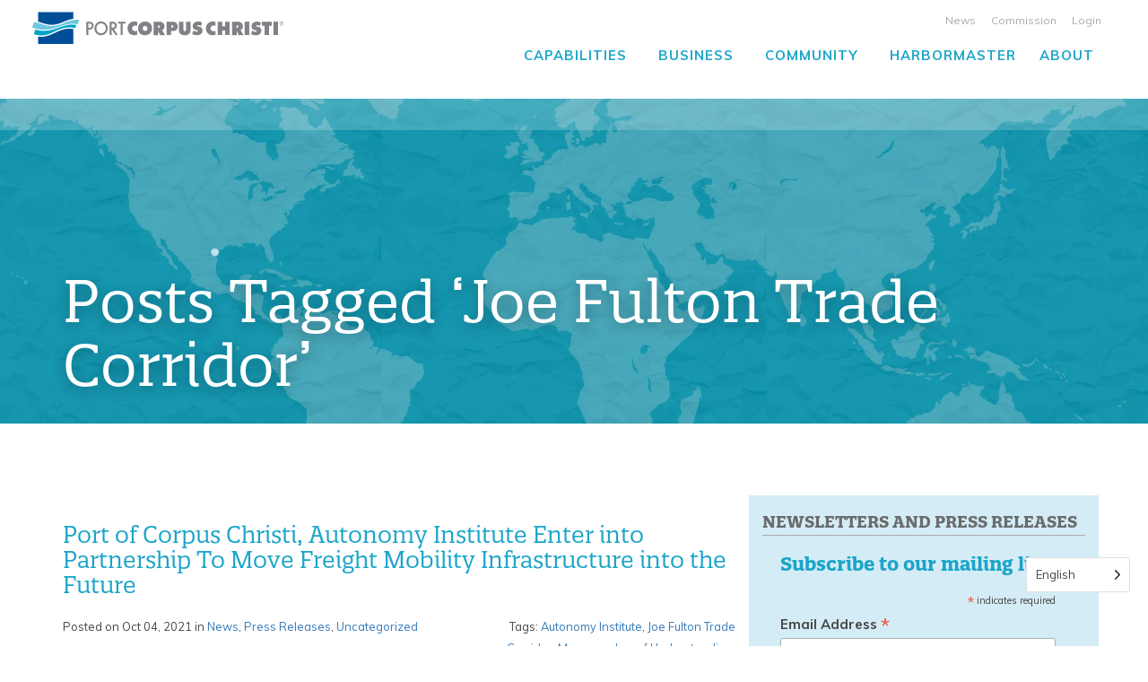

--- FILE ---
content_type: text/html; charset=UTF-8
request_url: https://portofcc.com/tag/joe-fulton-trade-corridor/
body_size: 21486
content:
<!doctype html>
<html lang="en">
<head>
	<meta charset="utf-8">
<script type="text/javascript">
/* <![CDATA[ */
var gform;gform||(document.addEventListener("gform_main_scripts_loaded",function(){gform.scriptsLoaded=!0}),document.addEventListener("gform/theme/scripts_loaded",function(){gform.themeScriptsLoaded=!0}),window.addEventListener("DOMContentLoaded",function(){gform.domLoaded=!0}),gform={domLoaded:!1,scriptsLoaded:!1,themeScriptsLoaded:!1,isFormEditor:()=>"function"==typeof InitializeEditor,callIfLoaded:function(o){return!(!gform.domLoaded||!gform.scriptsLoaded||!gform.themeScriptsLoaded&&!gform.isFormEditor()||(gform.isFormEditor()&&console.warn("The use of gform.initializeOnLoaded() is deprecated in the form editor context and will be removed in Gravity Forms 3.1."),o(),0))},initializeOnLoaded:function(o){gform.callIfLoaded(o)||(document.addEventListener("gform_main_scripts_loaded",()=>{gform.scriptsLoaded=!0,gform.callIfLoaded(o)}),document.addEventListener("gform/theme/scripts_loaded",()=>{gform.themeScriptsLoaded=!0,gform.callIfLoaded(o)}),window.addEventListener("DOMContentLoaded",()=>{gform.domLoaded=!0,gform.callIfLoaded(o)}))},hooks:{action:{},filter:{}},addAction:function(o,r,e,t){gform.addHook("action",o,r,e,t)},addFilter:function(o,r,e,t){gform.addHook("filter",o,r,e,t)},doAction:function(o){gform.doHook("action",o,arguments)},applyFilters:function(o){return gform.doHook("filter",o,arguments)},removeAction:function(o,r){gform.removeHook("action",o,r)},removeFilter:function(o,r,e){gform.removeHook("filter",o,r,e)},addHook:function(o,r,e,t,n){null==gform.hooks[o][r]&&(gform.hooks[o][r]=[]);var d=gform.hooks[o][r];null==n&&(n=r+"_"+d.length),gform.hooks[o][r].push({tag:n,callable:e,priority:t=null==t?10:t})},doHook:function(r,o,e){var t;if(e=Array.prototype.slice.call(e,1),null!=gform.hooks[r][o]&&((o=gform.hooks[r][o]).sort(function(o,r){return o.priority-r.priority}),o.forEach(function(o){"function"!=typeof(t=o.callable)&&(t=window[t]),"action"==r?t.apply(null,e):e[0]=t.apply(null,e)})),"filter"==r)return e[0]},removeHook:function(o,r,t,n){var e;null!=gform.hooks[o][r]&&(e=(e=gform.hooks[o][r]).filter(function(o,r,e){return!!(null!=n&&n!=o.tag||null!=t&&t!=o.priority)}),gform.hooks[o][r]=e)}});
/* ]]> */
</script>

	<meta http-equiv="X-UA-Compatible" content="IE=edge">
	<meta name="viewport" content="width=device-width, initial-scale=1">
		
	
	<meta name="description" content="Joe Fulton Trade Corridor - Port of Corpus Christi Port of Corpus Christi">
	<meta name="author" content="PortCC Communications">
	
	<link rel="shortcut icon" type="image/ico" href="https://portofcc.com/wp-content/themes/pg-wp-bs-portcc/favicon.png" />
	<link rel="stylesheet" href="https://portofcc.com/wp-content/themes/pg-wp-bs-portcc/style.css" type="text/css" media="screen" />
	
	<!-- Google Webfonts -->
	<link href="https://fonts.googleapis.com/css?family=Muli:300,400,400i,700,900&display=swap" rel="stylesheet" type="text/css" />
	
	<!-- Adobe TypeKit -->
	<link rel="stylesheet" href="https://use.typekit.net/qua8suv.css">
	
	<!-- Google Analytics -->
	<script>  (function(i,s,o,g,r,a,m){i['GoogleAnalyticsObject']=r;i[r]=i[r]||function(){  (i[r].q=i[r].q||[]).push(arguments)},i[r].l=1*new Date();a=s.createElement(o),  m=s.getElementsByTagName(o)[0];a.async=1;a.src=g;m.parentNode.insertBefore(a,m)  })(window,document,'script','https://www.google-analytics.com/analytics.js','ga');  ga('create', 'UA-33936307-1', 'auto');  ga('send', 'pageview');</script>
	
	<!-- Font Awesome -->
	<link href="https://maxcdn.bootstrapcdn.com/font-awesome/4.6.3/css/font-awesome.min.css" rel="stylesheet" integrity="sha384-T8Gy5hrqNKT+hzMclPo118YTQO6cYprQmhrYwIiQ/3axmI1hQomh7Ud2hPOy8SP1" crossorigin="anonymous">
	<link rel="stylesheet" href="https://use.fontawesome.com/releases/v5.8.2/css/fontawesome.css" integrity="sha384-sri+NftO+0hcisDKgr287Y/1LVnInHJ1l+XC7+FOabmTTIK0HnE2ID+xxvJ21c5J" crossorigin="anonymous">
	
	<!-- Bootstrap core CSS -->
	<link href="https://portofcc.com/wp-content/themes/pg-wp-bs-portcc/css/bootstrap.min.css" rel="stylesheet">
	
	<!-- Custom styles for this template -->
	<link href="https://portofcc.com/wp-content/themes/pg-wp-bs-portcc/css/navbar-static-top.css" rel="stylesheet">
	<!-- <link href="https://portofcc.com/wp-content/themes/pg-wp-bs-portcc/css/sticky-footer.css" rel="stylesheet"> -->
	
	<!-- Custom styles for carousel -->
	<link href="https://portofcc.com/wp-content/themes/pg-wp-bs-portcc/css/carousel.css" rel="stylesheet">
	
	<!-- Custom styles for blog -->
	<!-- <link href="https://portofcc.com/wp-content/themes/pg-wp-bs-portcc/css/blog.css" rel="stylesheet"> -->
	
	<!-- Custom styles for my overrides -->
	<link href="https://portofcc.com/wp-content/themes/pg-wp-bs-portcc/css/overrides.css" rel="stylesheet">
	
	<!-- Animate.css - https://github.com/daneden/animate.css -->
	<link href="https://portofcc.com/wp-content/themes/pg-wp-bs-portcc/css/animate.css" rel="stylesheet">
	
	<!-- HTML5 shim and Respond.js for IE8 support of HTML5 elements and media queries -->
	<!-- WARNING: Respond.js doesn't work if you view the page via file:// -->
	<!--[if lt IE 9]>
		<script src="https://oss.maxcdn.com/html5shiv/3.7.2/html5shiv.min.js"></script>
		<script src="https://oss.maxcdn.com/respond/1.4.2/respond.min.js"></script>
	<![endif]-->
	
		<style>img:is([sizes="auto" i], [sizes^="auto," i]) { contain-intrinsic-size: 3000px 1500px }</style>
	
		<!-- All in One SEO 4.9.2 - aioseo.com -->
		<title>Joe Fulton Trade Corridor - Port of Corpus Christi</title>
	<meta name="robots" content="max-image-preview:large" />
	<link rel="canonical" href="https://portofcc.com/tag/joe-fulton-trade-corridor/" />
	<meta name="generator" content="All in One SEO (AIOSEO) 4.9.2" />
		<script type="application/ld+json" class="aioseo-schema">
			{"@context":"https:\/\/schema.org","@graph":[{"@type":"BreadcrumbList","@id":"https:\/\/portofcc.com\/tag\/joe-fulton-trade-corridor\/#breadcrumblist","itemListElement":[{"@type":"ListItem","@id":"https:\/\/portofcc.com#listItem","position":1,"name":"Home","item":"https:\/\/portofcc.com","nextItem":{"@type":"ListItem","@id":"https:\/\/portofcc.com\/tag\/joe-fulton-trade-corridor\/#listItem","name":"Joe Fulton Trade Corridor"}},{"@type":"ListItem","@id":"https:\/\/portofcc.com\/tag\/joe-fulton-trade-corridor\/#listItem","position":2,"name":"Joe Fulton Trade Corridor","previousItem":{"@type":"ListItem","@id":"https:\/\/portofcc.com#listItem","name":"Home"}}]},{"@type":"CollectionPage","@id":"https:\/\/portofcc.com\/tag\/joe-fulton-trade-corridor\/#collectionpage","url":"https:\/\/portofcc.com\/tag\/joe-fulton-trade-corridor\/","name":"Joe Fulton Trade Corridor - Port of Corpus Christi","inLanguage":"en-US","isPartOf":{"@id":"https:\/\/portofcc.com\/#website"},"breadcrumb":{"@id":"https:\/\/portofcc.com\/tag\/joe-fulton-trade-corridor\/#breadcrumblist"}},{"@type":"Organization","@id":"https:\/\/portofcc.com\/#organization","name":"Port of Corpus Christi","url":"https:\/\/portofcc.com\/"},{"@type":"WebSite","@id":"https:\/\/portofcc.com\/#website","url":"https:\/\/portofcc.com\/","name":"Port of Corpus Christi","inLanguage":"en-US","publisher":{"@id":"https:\/\/portofcc.com\/#organization"}}]}
		</script>
		<!-- All in One SEO -->

<link rel='dns-prefetch' href='//ajax.googleapis.com' />
<link rel='dns-prefetch' href='//use.fontawesome.com' />
		<!-- This site uses the Google Analytics by MonsterInsights plugin v9.11.0 - Using Analytics tracking - https://www.monsterinsights.com/ -->
		<!-- Note: MonsterInsights is not currently configured on this site. The site owner needs to authenticate with Google Analytics in the MonsterInsights settings panel. -->
					<!-- No tracking code set -->
				<!-- / Google Analytics by MonsterInsights -->
		<script type="text/javascript">
/* <![CDATA[ */
window._wpemojiSettings = {"baseUrl":"https:\/\/s.w.org\/images\/core\/emoji\/16.0.1\/72x72\/","ext":".png","svgUrl":"https:\/\/s.w.org\/images\/core\/emoji\/16.0.1\/svg\/","svgExt":".svg","source":{"concatemoji":"https:\/\/portofcc.com\/wp-includes\/js\/wp-emoji-release.min.js?ver=6.8.3"}};
/*! This file is auto-generated */
!function(s,n){var o,i,e;function c(e){try{var t={supportTests:e,timestamp:(new Date).valueOf()};sessionStorage.setItem(o,JSON.stringify(t))}catch(e){}}function p(e,t,n){e.clearRect(0,0,e.canvas.width,e.canvas.height),e.fillText(t,0,0);var t=new Uint32Array(e.getImageData(0,0,e.canvas.width,e.canvas.height).data),a=(e.clearRect(0,0,e.canvas.width,e.canvas.height),e.fillText(n,0,0),new Uint32Array(e.getImageData(0,0,e.canvas.width,e.canvas.height).data));return t.every(function(e,t){return e===a[t]})}function u(e,t){e.clearRect(0,0,e.canvas.width,e.canvas.height),e.fillText(t,0,0);for(var n=e.getImageData(16,16,1,1),a=0;a<n.data.length;a++)if(0!==n.data[a])return!1;return!0}function f(e,t,n,a){switch(t){case"flag":return n(e,"\ud83c\udff3\ufe0f\u200d\u26a7\ufe0f","\ud83c\udff3\ufe0f\u200b\u26a7\ufe0f")?!1:!n(e,"\ud83c\udde8\ud83c\uddf6","\ud83c\udde8\u200b\ud83c\uddf6")&&!n(e,"\ud83c\udff4\udb40\udc67\udb40\udc62\udb40\udc65\udb40\udc6e\udb40\udc67\udb40\udc7f","\ud83c\udff4\u200b\udb40\udc67\u200b\udb40\udc62\u200b\udb40\udc65\u200b\udb40\udc6e\u200b\udb40\udc67\u200b\udb40\udc7f");case"emoji":return!a(e,"\ud83e\udedf")}return!1}function g(e,t,n,a){var r="undefined"!=typeof WorkerGlobalScope&&self instanceof WorkerGlobalScope?new OffscreenCanvas(300,150):s.createElement("canvas"),o=r.getContext("2d",{willReadFrequently:!0}),i=(o.textBaseline="top",o.font="600 32px Arial",{});return e.forEach(function(e){i[e]=t(o,e,n,a)}),i}function t(e){var t=s.createElement("script");t.src=e,t.defer=!0,s.head.appendChild(t)}"undefined"!=typeof Promise&&(o="wpEmojiSettingsSupports",i=["flag","emoji"],n.supports={everything:!0,everythingExceptFlag:!0},e=new Promise(function(e){s.addEventListener("DOMContentLoaded",e,{once:!0})}),new Promise(function(t){var n=function(){try{var e=JSON.parse(sessionStorage.getItem(o));if("object"==typeof e&&"number"==typeof e.timestamp&&(new Date).valueOf()<e.timestamp+604800&&"object"==typeof e.supportTests)return e.supportTests}catch(e){}return null}();if(!n){if("undefined"!=typeof Worker&&"undefined"!=typeof OffscreenCanvas&&"undefined"!=typeof URL&&URL.createObjectURL&&"undefined"!=typeof Blob)try{var e="postMessage("+g.toString()+"("+[JSON.stringify(i),f.toString(),p.toString(),u.toString()].join(",")+"));",a=new Blob([e],{type:"text/javascript"}),r=new Worker(URL.createObjectURL(a),{name:"wpTestEmojiSupports"});return void(r.onmessage=function(e){c(n=e.data),r.terminate(),t(n)})}catch(e){}c(n=g(i,f,p,u))}t(n)}).then(function(e){for(var t in e)n.supports[t]=e[t],n.supports.everything=n.supports.everything&&n.supports[t],"flag"!==t&&(n.supports.everythingExceptFlag=n.supports.everythingExceptFlag&&n.supports[t]);n.supports.everythingExceptFlag=n.supports.everythingExceptFlag&&!n.supports.flag,n.DOMReady=!1,n.readyCallback=function(){n.DOMReady=!0}}).then(function(){return e}).then(function(){var e;n.supports.everything||(n.readyCallback(),(e=n.source||{}).concatemoji?t(e.concatemoji):e.wpemoji&&e.twemoji&&(t(e.twemoji),t(e.wpemoji)))}))}((window,document),window._wpemojiSettings);
/* ]]> */
</script>
<style id='wp-emoji-styles-inline-css' type='text/css'>

	img.wp-smiley, img.emoji {
		display: inline !important;
		border: none !important;
		box-shadow: none !important;
		height: 1em !important;
		width: 1em !important;
		margin: 0 0.07em !important;
		vertical-align: -0.1em !important;
		background: none !important;
		padding: 0 !important;
	}
</style>
<link rel='stylesheet' id='wp-block-library-css' href='https://portofcc.com/wp-includes/css/dist/block-library/style.min.css?ver=6.8.3' type='text/css' media='all' />
<style id='classic-theme-styles-inline-css' type='text/css'>
/*! This file is auto-generated */
.wp-block-button__link{color:#fff;background-color:#32373c;border-radius:9999px;box-shadow:none;text-decoration:none;padding:calc(.667em + 2px) calc(1.333em + 2px);font-size:1.125em}.wp-block-file__button{background:#32373c;color:#fff;text-decoration:none}
</style>
<link rel='stylesheet' id='aioseo/css/src/vue/standalone/blocks/table-of-contents/global.scss-css' href='https://portofcc.com/wp-content/plugins/all-in-one-seo-pack/dist/Lite/assets/css/table-of-contents/global.e90f6d47.css?ver=4.9.2' type='text/css' media='all' />
<style id='feedzy-rss-feeds-loop-style-inline-css' type='text/css'>
.wp-block-feedzy-rss-feeds-loop{display:grid;gap:24px;grid-template-columns:repeat(1,1fr)}@media(min-width:782px){.wp-block-feedzy-rss-feeds-loop.feedzy-loop-columns-2,.wp-block-feedzy-rss-feeds-loop.feedzy-loop-columns-3,.wp-block-feedzy-rss-feeds-loop.feedzy-loop-columns-4,.wp-block-feedzy-rss-feeds-loop.feedzy-loop-columns-5{grid-template-columns:repeat(2,1fr)}}@media(min-width:960px){.wp-block-feedzy-rss-feeds-loop.feedzy-loop-columns-2{grid-template-columns:repeat(2,1fr)}.wp-block-feedzy-rss-feeds-loop.feedzy-loop-columns-3{grid-template-columns:repeat(3,1fr)}.wp-block-feedzy-rss-feeds-loop.feedzy-loop-columns-4{grid-template-columns:repeat(4,1fr)}.wp-block-feedzy-rss-feeds-loop.feedzy-loop-columns-5{grid-template-columns:repeat(5,1fr)}}.wp-block-feedzy-rss-feeds-loop .wp-block-image.is-style-rounded img{border-radius:9999px}.wp-block-feedzy-rss-feeds-loop .wp-block-image:has(:is(img:not([src]),img[src=""])){display:none}

</style>
<style id='font-awesome-svg-styles-default-inline-css' type='text/css'>
.svg-inline--fa {
  display: inline-block;
  height: 1em;
  overflow: visible;
  vertical-align: -.125em;
}
</style>
<link rel='stylesheet' id='font-awesome-svg-styles-css' href='https://portofcc.com/wp-content/uploads/font-awesome/v5.15.3/css/svg-with-js.css' type='text/css' media='all' />
<style id='font-awesome-svg-styles-inline-css' type='text/css'>
   .wp-block-font-awesome-icon svg::before,
   .wp-rich-text-font-awesome-icon svg::before {content: unset;}
</style>
<style id='global-styles-inline-css' type='text/css'>
:root{--wp--preset--aspect-ratio--square: 1;--wp--preset--aspect-ratio--4-3: 4/3;--wp--preset--aspect-ratio--3-4: 3/4;--wp--preset--aspect-ratio--3-2: 3/2;--wp--preset--aspect-ratio--2-3: 2/3;--wp--preset--aspect-ratio--16-9: 16/9;--wp--preset--aspect-ratio--9-16: 9/16;--wp--preset--color--black: #000000;--wp--preset--color--cyan-bluish-gray: #abb8c3;--wp--preset--color--white: #ffffff;--wp--preset--color--pale-pink: #f78da7;--wp--preset--color--vivid-red: #cf2e2e;--wp--preset--color--luminous-vivid-orange: #ff6900;--wp--preset--color--luminous-vivid-amber: #fcb900;--wp--preset--color--light-green-cyan: #7bdcb5;--wp--preset--color--vivid-green-cyan: #00d084;--wp--preset--color--pale-cyan-blue: #8ed1fc;--wp--preset--color--vivid-cyan-blue: #0693e3;--wp--preset--color--vivid-purple: #9b51e0;--wp--preset--gradient--vivid-cyan-blue-to-vivid-purple: linear-gradient(135deg,rgba(6,147,227,1) 0%,rgb(155,81,224) 100%);--wp--preset--gradient--light-green-cyan-to-vivid-green-cyan: linear-gradient(135deg,rgb(122,220,180) 0%,rgb(0,208,130) 100%);--wp--preset--gradient--luminous-vivid-amber-to-luminous-vivid-orange: linear-gradient(135deg,rgba(252,185,0,1) 0%,rgba(255,105,0,1) 100%);--wp--preset--gradient--luminous-vivid-orange-to-vivid-red: linear-gradient(135deg,rgba(255,105,0,1) 0%,rgb(207,46,46) 100%);--wp--preset--gradient--very-light-gray-to-cyan-bluish-gray: linear-gradient(135deg,rgb(238,238,238) 0%,rgb(169,184,195) 100%);--wp--preset--gradient--cool-to-warm-spectrum: linear-gradient(135deg,rgb(74,234,220) 0%,rgb(151,120,209) 20%,rgb(207,42,186) 40%,rgb(238,44,130) 60%,rgb(251,105,98) 80%,rgb(254,248,76) 100%);--wp--preset--gradient--blush-light-purple: linear-gradient(135deg,rgb(255,206,236) 0%,rgb(152,150,240) 100%);--wp--preset--gradient--blush-bordeaux: linear-gradient(135deg,rgb(254,205,165) 0%,rgb(254,45,45) 50%,rgb(107,0,62) 100%);--wp--preset--gradient--luminous-dusk: linear-gradient(135deg,rgb(255,203,112) 0%,rgb(199,81,192) 50%,rgb(65,88,208) 100%);--wp--preset--gradient--pale-ocean: linear-gradient(135deg,rgb(255,245,203) 0%,rgb(182,227,212) 50%,rgb(51,167,181) 100%);--wp--preset--gradient--electric-grass: linear-gradient(135deg,rgb(202,248,128) 0%,rgb(113,206,126) 100%);--wp--preset--gradient--midnight: linear-gradient(135deg,rgb(2,3,129) 0%,rgb(40,116,252) 100%);--wp--preset--font-size--small: 13px;--wp--preset--font-size--medium: 20px;--wp--preset--font-size--large: 36px;--wp--preset--font-size--x-large: 42px;--wp--preset--spacing--20: 0.44rem;--wp--preset--spacing--30: 0.67rem;--wp--preset--spacing--40: 1rem;--wp--preset--spacing--50: 1.5rem;--wp--preset--spacing--60: 2.25rem;--wp--preset--spacing--70: 3.38rem;--wp--preset--spacing--80: 5.06rem;--wp--preset--shadow--natural: 6px 6px 9px rgba(0, 0, 0, 0.2);--wp--preset--shadow--deep: 12px 12px 50px rgba(0, 0, 0, 0.4);--wp--preset--shadow--sharp: 6px 6px 0px rgba(0, 0, 0, 0.2);--wp--preset--shadow--outlined: 6px 6px 0px -3px rgba(255, 255, 255, 1), 6px 6px rgba(0, 0, 0, 1);--wp--preset--shadow--crisp: 6px 6px 0px rgba(0, 0, 0, 1);}:where(.is-layout-flex){gap: 0.5em;}:where(.is-layout-grid){gap: 0.5em;}body .is-layout-flex{display: flex;}.is-layout-flex{flex-wrap: wrap;align-items: center;}.is-layout-flex > :is(*, div){margin: 0;}body .is-layout-grid{display: grid;}.is-layout-grid > :is(*, div){margin: 0;}:where(.wp-block-columns.is-layout-flex){gap: 2em;}:where(.wp-block-columns.is-layout-grid){gap: 2em;}:where(.wp-block-post-template.is-layout-flex){gap: 1.25em;}:where(.wp-block-post-template.is-layout-grid){gap: 1.25em;}.has-black-color{color: var(--wp--preset--color--black) !important;}.has-cyan-bluish-gray-color{color: var(--wp--preset--color--cyan-bluish-gray) !important;}.has-white-color{color: var(--wp--preset--color--white) !important;}.has-pale-pink-color{color: var(--wp--preset--color--pale-pink) !important;}.has-vivid-red-color{color: var(--wp--preset--color--vivid-red) !important;}.has-luminous-vivid-orange-color{color: var(--wp--preset--color--luminous-vivid-orange) !important;}.has-luminous-vivid-amber-color{color: var(--wp--preset--color--luminous-vivid-amber) !important;}.has-light-green-cyan-color{color: var(--wp--preset--color--light-green-cyan) !important;}.has-vivid-green-cyan-color{color: var(--wp--preset--color--vivid-green-cyan) !important;}.has-pale-cyan-blue-color{color: var(--wp--preset--color--pale-cyan-blue) !important;}.has-vivid-cyan-blue-color{color: var(--wp--preset--color--vivid-cyan-blue) !important;}.has-vivid-purple-color{color: var(--wp--preset--color--vivid-purple) !important;}.has-black-background-color{background-color: var(--wp--preset--color--black) !important;}.has-cyan-bluish-gray-background-color{background-color: var(--wp--preset--color--cyan-bluish-gray) !important;}.has-white-background-color{background-color: var(--wp--preset--color--white) !important;}.has-pale-pink-background-color{background-color: var(--wp--preset--color--pale-pink) !important;}.has-vivid-red-background-color{background-color: var(--wp--preset--color--vivid-red) !important;}.has-luminous-vivid-orange-background-color{background-color: var(--wp--preset--color--luminous-vivid-orange) !important;}.has-luminous-vivid-amber-background-color{background-color: var(--wp--preset--color--luminous-vivid-amber) !important;}.has-light-green-cyan-background-color{background-color: var(--wp--preset--color--light-green-cyan) !important;}.has-vivid-green-cyan-background-color{background-color: var(--wp--preset--color--vivid-green-cyan) !important;}.has-pale-cyan-blue-background-color{background-color: var(--wp--preset--color--pale-cyan-blue) !important;}.has-vivid-cyan-blue-background-color{background-color: var(--wp--preset--color--vivid-cyan-blue) !important;}.has-vivid-purple-background-color{background-color: var(--wp--preset--color--vivid-purple) !important;}.has-black-border-color{border-color: var(--wp--preset--color--black) !important;}.has-cyan-bluish-gray-border-color{border-color: var(--wp--preset--color--cyan-bluish-gray) !important;}.has-white-border-color{border-color: var(--wp--preset--color--white) !important;}.has-pale-pink-border-color{border-color: var(--wp--preset--color--pale-pink) !important;}.has-vivid-red-border-color{border-color: var(--wp--preset--color--vivid-red) !important;}.has-luminous-vivid-orange-border-color{border-color: var(--wp--preset--color--luminous-vivid-orange) !important;}.has-luminous-vivid-amber-border-color{border-color: var(--wp--preset--color--luminous-vivid-amber) !important;}.has-light-green-cyan-border-color{border-color: var(--wp--preset--color--light-green-cyan) !important;}.has-vivid-green-cyan-border-color{border-color: var(--wp--preset--color--vivid-green-cyan) !important;}.has-pale-cyan-blue-border-color{border-color: var(--wp--preset--color--pale-cyan-blue) !important;}.has-vivid-cyan-blue-border-color{border-color: var(--wp--preset--color--vivid-cyan-blue) !important;}.has-vivid-purple-border-color{border-color: var(--wp--preset--color--vivid-purple) !important;}.has-vivid-cyan-blue-to-vivid-purple-gradient-background{background: var(--wp--preset--gradient--vivid-cyan-blue-to-vivid-purple) !important;}.has-light-green-cyan-to-vivid-green-cyan-gradient-background{background: var(--wp--preset--gradient--light-green-cyan-to-vivid-green-cyan) !important;}.has-luminous-vivid-amber-to-luminous-vivid-orange-gradient-background{background: var(--wp--preset--gradient--luminous-vivid-amber-to-luminous-vivid-orange) !important;}.has-luminous-vivid-orange-to-vivid-red-gradient-background{background: var(--wp--preset--gradient--luminous-vivid-orange-to-vivid-red) !important;}.has-very-light-gray-to-cyan-bluish-gray-gradient-background{background: var(--wp--preset--gradient--very-light-gray-to-cyan-bluish-gray) !important;}.has-cool-to-warm-spectrum-gradient-background{background: var(--wp--preset--gradient--cool-to-warm-spectrum) !important;}.has-blush-light-purple-gradient-background{background: var(--wp--preset--gradient--blush-light-purple) !important;}.has-blush-bordeaux-gradient-background{background: var(--wp--preset--gradient--blush-bordeaux) !important;}.has-luminous-dusk-gradient-background{background: var(--wp--preset--gradient--luminous-dusk) !important;}.has-pale-ocean-gradient-background{background: var(--wp--preset--gradient--pale-ocean) !important;}.has-electric-grass-gradient-background{background: var(--wp--preset--gradient--electric-grass) !important;}.has-midnight-gradient-background{background: var(--wp--preset--gradient--midnight) !important;}.has-small-font-size{font-size: var(--wp--preset--font-size--small) !important;}.has-medium-font-size{font-size: var(--wp--preset--font-size--medium) !important;}.has-large-font-size{font-size: var(--wp--preset--font-size--large) !important;}.has-x-large-font-size{font-size: var(--wp--preset--font-size--x-large) !important;}
:where(.wp-block-post-template.is-layout-flex){gap: 1.25em;}:where(.wp-block-post-template.is-layout-grid){gap: 1.25em;}
:where(.wp-block-columns.is-layout-flex){gap: 2em;}:where(.wp-block-columns.is-layout-grid){gap: 2em;}
:root :where(.wp-block-pullquote){font-size: 1.5em;line-height: 1.6;}
</style>
<link rel='stylesheet' id='weglot-css-css' href='https://portofcc.com/wp-content/plugins/weglot/dist/css/front-css.css?ver=5.2' type='text/css' media='all' />
<style id="weglot-custom-style">.country-selector {bottom: 60px!important; right: 20px!important;}</style><link rel='stylesheet' id='new-flag-css-css' href='https://portofcc.com/wp-content/plugins/weglot/dist/css/new-flags.css?ver=5.2' type='text/css' media='all' />
<link rel='stylesheet' id='font-awesome-official-css' href='https://use.fontawesome.com/releases/v5.15.3/css/all.css' type='text/css' media='all' integrity="sha384-SZXxX4whJ79/gErwcOYf+zWLeJdY/qpuqC4cAa9rOGUstPomtqpuNWT9wdPEn2fk" crossorigin="anonymous" />
<link rel='stylesheet' id='tablepress-default-css' href='https://portofcc.com/wp-content/plugins/tablepress/css/build/default.css?ver=3.2.6' type='text/css' media='all' />
<link rel='stylesheet' id='font-awesome-official-v4shim-css' href='https://use.fontawesome.com/releases/v5.15.3/css/v4-shims.css' type='text/css' media='all' integrity="sha384-C2B+KlPW+WkR0Ld9loR1x3cXp7asA0iGVodhCoJ4hwrWm/d9qKS59BGisq+2Y0/D" crossorigin="anonymous" />
<style id='font-awesome-official-v4shim-inline-css' type='text/css'>
@font-face {
font-family: "FontAwesome";
font-display: block;
src: url("https://use.fontawesome.com/releases/v5.15.3/webfonts/fa-brands-400.eot"),
		url("https://use.fontawesome.com/releases/v5.15.3/webfonts/fa-brands-400.eot?#iefix") format("embedded-opentype"),
		url("https://use.fontawesome.com/releases/v5.15.3/webfonts/fa-brands-400.woff2") format("woff2"),
		url("https://use.fontawesome.com/releases/v5.15.3/webfonts/fa-brands-400.woff") format("woff"),
		url("https://use.fontawesome.com/releases/v5.15.3/webfonts/fa-brands-400.ttf") format("truetype"),
		url("https://use.fontawesome.com/releases/v5.15.3/webfonts/fa-brands-400.svg#fontawesome") format("svg");
}

@font-face {
font-family: "FontAwesome";
font-display: block;
src: url("https://use.fontawesome.com/releases/v5.15.3/webfonts/fa-solid-900.eot"),
		url("https://use.fontawesome.com/releases/v5.15.3/webfonts/fa-solid-900.eot?#iefix") format("embedded-opentype"),
		url("https://use.fontawesome.com/releases/v5.15.3/webfonts/fa-solid-900.woff2") format("woff2"),
		url("https://use.fontawesome.com/releases/v5.15.3/webfonts/fa-solid-900.woff") format("woff"),
		url("https://use.fontawesome.com/releases/v5.15.3/webfonts/fa-solid-900.ttf") format("truetype"),
		url("https://use.fontawesome.com/releases/v5.15.3/webfonts/fa-solid-900.svg#fontawesome") format("svg");
}

@font-face {
font-family: "FontAwesome";
font-display: block;
src: url("https://use.fontawesome.com/releases/v5.15.3/webfonts/fa-regular-400.eot"),
		url("https://use.fontawesome.com/releases/v5.15.3/webfonts/fa-regular-400.eot?#iefix") format("embedded-opentype"),
		url("https://use.fontawesome.com/releases/v5.15.3/webfonts/fa-regular-400.woff2") format("woff2"),
		url("https://use.fontawesome.com/releases/v5.15.3/webfonts/fa-regular-400.woff") format("woff"),
		url("https://use.fontawesome.com/releases/v5.15.3/webfonts/fa-regular-400.ttf") format("truetype"),
		url("https://use.fontawesome.com/releases/v5.15.3/webfonts/fa-regular-400.svg#fontawesome") format("svg");
unicode-range: U+F004-F005,U+F007,U+F017,U+F022,U+F024,U+F02E,U+F03E,U+F044,U+F057-F059,U+F06E,U+F070,U+F075,U+F07B-F07C,U+F080,U+F086,U+F089,U+F094,U+F09D,U+F0A0,U+F0A4-F0A7,U+F0C5,U+F0C7-F0C8,U+F0E0,U+F0EB,U+F0F3,U+F0F8,U+F0FE,U+F111,U+F118-F11A,U+F11C,U+F133,U+F144,U+F146,U+F14A,U+F14D-F14E,U+F150-F152,U+F15B-F15C,U+F164-F165,U+F185-F186,U+F191-F192,U+F1AD,U+F1C1-F1C9,U+F1CD,U+F1D8,U+F1E3,U+F1EA,U+F1F6,U+F1F9,U+F20A,U+F247-F249,U+F24D,U+F254-F25B,U+F25D,U+F267,U+F271-F274,U+F279,U+F28B,U+F28D,U+F2B5-F2B6,U+F2B9,U+F2BB,U+F2BD,U+F2C1-F2C2,U+F2D0,U+F2D2,U+F2DC,U+F2ED,U+F328,U+F358-F35B,U+F3A5,U+F3D1,U+F410,U+F4AD;
}
</style>
<script type="text/javascript" src="https://portofcc.com/wp-includes/js/jquery/jquery.min.js?ver=3.7.1" id="jquery-core-js"></script>
<script type="text/javascript" src="https://portofcc.com/wp-includes/js/jquery/jquery-migrate.min.js?ver=3.4.1" id="jquery-migrate-js"></script>
<script type="text/javascript" id="3d-flip-book-client-locale-loader-js-extra">
/* <![CDATA[ */
var FB3D_CLIENT_LOCALE = {"ajaxurl":"https:\/\/portofcc.com\/wp-admin\/admin-ajax.php","dictionary":{"Table of contents":"Table of contents","Close":"Close","Bookmarks":"Bookmarks","Thumbnails":"Thumbnails","Search":"Search","Share":"Share","Facebook":"Facebook","Twitter":"Twitter","Email":"Email","Play":"Play","Previous page":"Previous page","Next page":"Next page","Zoom in":"Zoom in","Zoom out":"Zoom out","Fit view":"Fit view","Auto play":"Auto play","Full screen":"Full screen","More":"More","Smart pan":"Smart pan","Single page":"Single page","Sounds":"Sounds","Stats":"Stats","Print":"Print","Download":"Download","Goto first page":"Goto first page","Goto last page":"Goto last page"},"images":"https:\/\/portofcc.com\/wp-content\/plugins\/interactive-3d-flipbook-powered-physics-engine\/assets\/images\/","jsData":{"urls":[],"posts":{"ids_mis":[],"ids":[]},"pages":[],"firstPages":[],"bookCtrlProps":[],"bookTemplates":[]},"key":"3d-flip-book","pdfJS":{"pdfJsLib":"https:\/\/portofcc.com\/wp-content\/plugins\/interactive-3d-flipbook-powered-physics-engine\/assets\/js\/pdf.min.js?ver=4.3.136","pdfJsWorker":"https:\/\/portofcc.com\/wp-content\/plugins\/interactive-3d-flipbook-powered-physics-engine\/assets\/js\/pdf.worker.js?ver=4.3.136","stablePdfJsLib":"https:\/\/portofcc.com\/wp-content\/plugins\/interactive-3d-flipbook-powered-physics-engine\/assets\/js\/stable\/pdf.min.js?ver=2.5.207","stablePdfJsWorker":"https:\/\/portofcc.com\/wp-content\/plugins\/interactive-3d-flipbook-powered-physics-engine\/assets\/js\/stable\/pdf.worker.js?ver=2.5.207","pdfJsCMapUrl":"https:\/\/portofcc.com\/wp-content\/plugins\/interactive-3d-flipbook-powered-physics-engine\/assets\/cmaps\/"},"cacheurl":"https:\/\/portofcc.com\/wp-content\/uploads\/3d-flip-book\/cache\/","pluginsurl":"https:\/\/portofcc.com\/wp-content\/plugins\/","pluginurl":"https:\/\/portofcc.com\/wp-content\/plugins\/interactive-3d-flipbook-powered-physics-engine\/","thumbnailSize":{"width":"200","height":"200"},"version":"1.16.17"};
/* ]]> */
</script>
<script type="text/javascript" src="https://portofcc.com/wp-content/plugins/interactive-3d-flipbook-powered-physics-engine/assets/js/client-locale-loader.js?ver=1.16.17" id="3d-flip-book-client-locale-loader-js" async="async" data-wp-strategy="async"></script>
<script type="text/javascript" src="https://portofcc.com/wp-content/plugins/weglot/dist/front-js.js?ver=5.2" id="wp-weglot-js-js"></script>
<script type="text/javascript" src="https://portofcc.com/wp-content/themes/pg-wp-bs-portcc/js/theme.js?ver=6.8.3" id="theme-script-js"></script>
<link rel="https://api.w.org/" href="https://portofcc.com/wp-json/" /><link rel="alternate" title="JSON" type="application/json" href="https://portofcc.com/wp-json/wp/v2/tags/569" /><style type="text/css">
.feedzy-rss-link-icon:after {
	content: url("https://portofcc.com/wp-content/plugins/feedzy-rss-feeds/img/external-link.png");
	margin-left: 3px;
}
</style>
		
<link rel="alternate" href="https://portofcc.com/tag/joe-fulton-trade-corridor/" hreflang="en"/>
<link rel="alternate" href="https://portofcc.com/es/tag/joe-fulton-trade-corridor/" hreflang="es"/>
<script type="application/json" id="weglot-data">{"website":"https:\/\/portofcc.com","uid":"c2a95120e6","project_slug":"portofcc-com","language_from":"en","language_from_custom_flag":null,"language_from_custom_name":null,"excluded_paths":[],"excluded_blocks":[],"custom_settings":{"button_style":{"is_dropdown":true,"flag_type":"rectangle_mat","with_name":true,"full_name":true,"custom_css":".country-selector {bottom: 60px!important; right: 20px!important;}","with_flags":false},"translate_search":true,"translate_email":false,"translate_amp":false,"switchers":[{"templates":{"name":"default","hash":"7291e68cc8bd3797365f7964a807f78b1c6c90fb"},"location":[],"style":{"with_flags":false,"flag_type":"rectangle_mat","with_name":true,"full_name":true,"is_dropdown":true}}]},"pending_translation_enabled":false,"curl_ssl_check_enabled":true,"languages":[{"language_to":"es","custom_code":null,"custom_name":null,"custom_local_name":null,"provider":null,"enabled":true,"automatic_translation_enabled":true,"deleted_at":null,"connect_host_destination":null,"custom_flag":null}],"organization_slug":"w-15339b3a05","current_language":"en","switcher_links":{"en":"https:\/\/portofcc.com\/tag\/joe-fulton-trade-corridor\/","es":"https:\/\/portofcc.com\/es\/tag\/joe-fulton-trade-corridor\/"},"original_path":"\/tag\/joe-fulton-trade-corridor\/"}</script>			<!-- Easy Columns 2.1.1 by Pat Friedl http://www.patrickfriedl.com -->
			<link rel="stylesheet" href="https://portofcc.com/wp-content/plugins/easy-columns/css/easy-columns.css" type="text/css" media="screen, projection" />
			
<!-- START - Open Graph and Twitter Card Tags 3.3.7 -->
 <!-- Facebook Open Graph -->
  <meta property="og:locale" content="en_US"/>
  <meta property="og:site_name" content="Port of Corpus Christi"/>
  <meta property="og:title" content="Joe Fulton Trade Corridor"/>
  <meta property="og:url" content="https://portofcc.com/tag/joe-fulton-trade-corridor/"/>
  <meta property="og:type" content="article"/>
  <meta property="og:description" content="Joe Fulton Trade Corridor"/>
  <meta property="og:image" content="https://portofcc.com/wp-content/uploads/PortLogo.png"/>
  <meta property="og:image:url" content="https://portofcc.com/wp-content/uploads/PortLogo.png"/>
  <meta property="article:publisher" content="https://www.facebook.com/PortCorpusChristi/"/>
 <!-- Google+ / Schema.org -->
  <meta itemprop="name" content="Joe Fulton Trade Corridor"/>
  <meta itemprop="headline" content="Joe Fulton Trade Corridor"/>
  <meta itemprop="description" content="Joe Fulton Trade Corridor"/>
  <meta itemprop="image" content="https://portofcc.com/wp-content/uploads/PortLogo.png"/>
  <!--<meta itemprop="publisher" content="Port of Corpus Christi"/>--> <!-- To solve: The attribute publisher.itemtype has an invalid value -->
 <!-- Twitter Cards -->
  <meta name="twitter:title" content="Joe Fulton Trade Corridor"/>
  <meta name="twitter:url" content="https://portofcc.com/tag/joe-fulton-trade-corridor/"/>
  <meta name="twitter:description" content="Joe Fulton Trade Corridor"/>
  <meta name="twitter:image" content="https://portofcc.com/wp-content/uploads/PortLogo.png"/>
  <meta name="twitter:card" content="summary_large_image"/>
 <!-- SEO -->
 <!-- Misc. tags -->
 <!-- is_tag -->
<!-- END - Open Graph and Twitter Card Tags 3.3.7 -->
	
	
		<script>(function(w,d,s,l,i){w[l]=w[l]||[];w[l].push({'gtm.start':
	new Date().getTime(),event:'gtm.js'});var f=d.getElementsByTagName(s)[0],
	j=d.createElement(s),dl=l!='dataLayer'?'&l='+l:'';j.async=true;j.src=
	'https://www.googletagmanager.com/gtm.js?id='+i+dl;f.parentNode.insertBefore(j,f);
	})(window,document,'script','dataLayer','GTM-T4HQFBZ');</script>
	</head>

<body data-rsssl=1 id="body" class="archive tag tag-joe-fulton-trade-corridor tag-569 wp-theme-pg-wp-bs-portcc sp-easy-accordion-enabled" >
<!-- =================================================================================== -->
	
		<noscript><iframe src="https://www.googletagmanager.com/ns.html?id=GTM-T4HQFBZ"
	height="0" width="0" style="display:none;visibility:hidden"></iframe></noscript>
		
		

	<section class="skewed" style="position: relative; z-index: 200;"> <!-- margin: -70px 0 -70px 0; -->
		<div class="skew_left" style="background: #fff;">&nbsp;</div>
		<div class="skew_content container-fluid" style="background-color: transparent; padding-bottom: 20px;">

			<div id="header-static-navbar" class="container-fluid">
				<div class="row">
					<div class="col-sm-4 col-md-5 matchheight">
						
												<div class="hidden-sm visible-xs-block d-md-none .d-lg-block clearfix wootmobile">
							
							<div class="clearfix" style="display: table;">
								<div class="col-xs-9" style="display: table-cell; float: none; height: 100%; vertical-align: middle;">
									<!-- <div class="visible-xm-block" style="margin: 6px 0 0;"></div> -->
									<a class="logo" href="https://portofcc.com">
										<img class="img-responsive" src="https://portofcc.com/wp-content/themes/pg-wp-bs-portcc/images/logo-md.png" alt="Port of Corpus Christi" />
									</a>
								</div>
								<div class="col-xs-3" style="display: table-cell; float: none; height: 100%; vertical-align: middle;">
									<a id="fixed_nav_toggle" class="navbar-toggle" href="#" data-toggle="collapse" data-target="#navbar" aria-expanded="false" aria-controls="navbar"><span></span></a>
								</div>
							</div>
							
						</div>
						
												<div class="hidden-xs .d-none .d-md-block .d-lg-none wootdesktab matchheight">
							<div class="visible-sm-block hidden-xs" style="margin: 6px 0 0;">&nbsp;</div>
							<a class="logo" href="https://portofcc.com" style="text-decoration: none !important;">
								<img class="img-responsive vcenter" src="https://portofcc.com/wp-content/themes/pg-wp-bs-portcc/images/portcc_logo.svg" alt="Port of Corpus Christi" />
								<span class="vcenter vcenterdummy"></span>
							</a>
						</div>
						
					</div>
					<div class="col-sm-8 col-md-7 text-right matchheight">
						
						<p class="visible-xs-block clearfix">&nbsp;</p>
						<!-- Aux navbar -->
						<nav class="">
						    <div class="navbar-header" style="display: none;">
								<button type="button" class="navbar-toggle collapsed" data-toggle="collapse" data-target="#aux-menu" aria-expanded="false" aria-controls="aux-menu">
									<span class="sr-only">Toggle navigation</span>
									<span class="icon-bar"></span>
									<span class="icon-bar"></span>
									<span class="icon-bar"></span>
								</button>
						    </div><!-- /.navbar-header -->
						    <div id="aux-menu" class="navbar-collapse collapse">
								<ul id="menu-header-menu-right" class="nav nav-pills"><li id="menu-item-229" class="menu-item menu-item-type-post_type menu-item-object-page current_page_parent menu-item-229"><a title="News" href="https://portofcc.com/news/">News</a></li>
<li id="menu-item-1654" class="menu-item menu-item-type-post_type menu-item-object-page menu-item-1654"><a title="Commission" href="https://portofcc.com/about/commission/commission/">Commission</a></li>
<li id="menu-item-15056" class="menu-item menu-item-type-post_type menu-item-object-page menu-item-15056"><a title="Login" href="https://portofcc.com/capabilities/login/">Login</a></li>
</ul>								<div class="navbar-right"></div>
														    </div><!-- /#navbar -->
						</nav>
		
						<!-- Primary navbar -->
						<nav class="">
						    <div id="navbar" class="navbar-collapse collapse">
								<ul id="menu-nav-menu" class="nav nav-pills"><li id="menu-item-88" class="menu-item menu-item-type-custom menu-item-object-custom menu-item-has-children menu-item-88 dropdown"><a title="Capabilities" href="#" data-toggle="dropdown" class="dropdown-toggle" aria-haspopup="true">Capabilities <span class="caret"></span></a>
<ul role="menu" class=" dropdown-menu">
	<li id="menu-item-27" class="menu-item menu-item-type-custom menu-item-object-custom menu-item-has-children menu-item-27 dropdown"><a title="Cargo Types">Cargo Types</a>
	<ul role="menu" class=" dropdown-menu">
		<li id="menu-item-2225" class="menu-item menu-item-type-post_type menu-item-object-page menu-item-2225"><a title="Dry Bulk" href="https://portofcc.com/capabilities/cargo/dry-bulk/">Dry Bulk</a></li>
		<li id="menu-item-2211" class="menu-item menu-item-type-post_type menu-item-object-page menu-item-2211"><a title="Breakbulk Cargo" href="https://portofcc.com/capabilities/cargo/breakbulk/">Breakbulk Cargo</a></li>
		<li id="menu-item-199" class="menu-item menu-item-type-post_type menu-item-object-page menu-item-199"><a title="Liquid Bulk" href="https://portofcc.com/capabilities/cargo/liquid-bulk/">Liquid Bulk</a></li>
		<li id="menu-item-2212" class="menu-item menu-item-type-post_type menu-item-object-page menu-item-2212"><a title="Wind Energy/Project Cargo" href="https://portofcc.com/capabilities/cargo/wind-energy/">Wind Energy/Project Cargo</a></li>
	</ul>
</li>
	<li id="menu-item-30" class="menu-item menu-item-type-custom menu-item-object-custom menu-item-has-children menu-item-30 dropdown"><a title="Facilities">Facilities</a>
	<ul role="menu" class=" dropdown-menu">
		<li id="menu-item-208" class="menu-item menu-item-type-post_type menu-item-object-page menu-item-208"><a title="Cargo Docks" href="https://portofcc.com/capabilities/facilities/cargo-docks/">Cargo Docks</a></li>
		<li id="menu-item-207" class="menu-item menu-item-type-post_type menu-item-object-page menu-item-207"><a title="Bulk Terminal" href="https://portofcc.com/capabilities/facilities/bulk-terminal/">Bulk Terminal</a></li>
		<li id="menu-item-209" class="menu-item menu-item-type-post_type menu-item-object-page menu-item-209"><a title="Liquid Docks" href="https://portofcc.com/capabilities/facilities/liquid-docks/">Liquid Docks</a></li>
		<li id="menu-item-15057" class="menu-item menu-item-type-post_type menu-item-object-page menu-item-15057"><a title="Hydrographic Surveys" href="https://portofcc.com/capabilities/hydrographic_surveys/">Hydrographic Surveys</a></li>
		<li id="menu-item-2213" class="menu-item menu-item-type-post_type menu-item-object-page menu-item-2213"><a title="Open Storage/Warehouse" href="https://portofcc.com/capabilities/facilities/storage-warehouse/">Open Storage/Warehouse</a></li>
	</ul>
</li>
	<li id="menu-item-138" class="menu-item menu-item-type-custom menu-item-object-custom menu-item-has-children menu-item-138 dropdown"><a title="Foreign-Trade Zone #122">Foreign-Trade Zone #122</a>
	<ul role="menu" class=" dropdown-menu">
		<li id="menu-item-215" class="menu-item menu-item-type-post_type menu-item-object-page menu-item-215"><a title="U.S. Foreign-Trade Zone Benefits" href="https://portofcc.com/capabilities/foreign-trade-zone-122/zone-benefits/">U.S. Foreign-Trade Zone Benefits</a></li>
	</ul>
</li>
</ul>
</li>
<li id="menu-item-14" class="menu-item menu-item-type-custom menu-item-object-custom menu-item-has-children menu-item-14 dropdown"><a title="Business" href="#" data-toggle="dropdown" class="dropdown-toggle" aria-haspopup="true">Business <span class="caret"></span></a>
<ul role="menu" class=" dropdown-menu">
	<li id="menu-item-2662" class="menu-item menu-item-type-custom menu-item-object-custom menu-item-has-children menu-item-2662 dropdown"><a title="Real Estate" href="#">Real Estate</a>
	<ul role="menu" class=" dropdown-menu">
		<li id="menu-item-15972" class="menu-item menu-item-type-post_type menu-item-object-page menu-item-15972"><a title="La Quinta Terminal Gateway" href="https://portofcc.com/capabilities/real-estate/la-quinta-terminal-gateway/">La Quinta Terminal Gateway</a></li>
		<li id="menu-item-2666" class="menu-item menu-item-type-post_type menu-item-object-page menu-item-2666"><a title="Landowner’s Bill of Rights" href="https://portofcc.com/capabilities/real-estate/landowners-bill-of-rights/">Landowner’s Bill of Rights</a></li>
		<li id="menu-item-2663" class="menu-item menu-item-type-post_type menu-item-object-page menu-item-2663"><a title="Rincon Industrial Area" href="https://portofcc.com/capabilities/real-estate/rincon-industrial-area/">Rincon Industrial Area</a></li>
	</ul>
</li>
	<li id="menu-item-2011" class="menu-item menu-item-type-custom menu-item-object-custom menu-item-has-children menu-item-2011 dropdown"><a title="Business Opportunities">Business Opportunities</a>
	<ul role="menu" class=" dropdown-menu">
		<li id="menu-item-5095" class="menu-item menu-item-type-custom menu-item-object-custom menu-item-5095"><a title="Become a Port Customer" href="https://portofcc.com/doing-business-with-the-port/">Become a Port Customer</a></li>
		<li id="menu-item-4984" class="menu-item menu-item-type-custom menu-item-object-custom menu-item-4984"><a title="Advertised Solicitations &amp; Projects" href="https://pocca.procureware.com/Bids">Advertised Solicitations &#038; Projects</a></li>
	</ul>
</li>
	<li id="menu-item-140" class="menu-item menu-item-type-custom menu-item-object-custom menu-item-has-children menu-item-140 dropdown"><a title="Procurement">Procurement</a>
	<ul role="menu" class=" dropdown-menu">
		<li id="menu-item-2202" class="menu-item menu-item-type-post_type menu-item-object-page menu-item-2202"><a title="Vendor Registration" href="https://portofcc.com/business/procurement/vendor-registration/">Vendor Registration</a></li>
		<li id="menu-item-2025" class="menu-item menu-item-type-post_type menu-item-object-page menu-item-2025"><a title="Procurement" href="https://portofcc.com/business/procurement/">Procurement</a></li>
		<li id="menu-item-2064" class="menu-item menu-item-type-custom menu-item-object-custom menu-item-2064"><a title="Procureware" target="_blank" href="https://pocca.procureware.com/home">Procureware</a></li>
	</ul>
</li>
	<li id="menu-item-2201" class="menu-item menu-item-type-custom menu-item-object-custom menu-item-has-children menu-item-2201 dropdown"><a title="Services">Services</a>
	<ul role="menu" class=" dropdown-menu">
		<li id="menu-item-6032" class="menu-item menu-item-type-custom menu-item-object-custom menu-item-6032"><a title="Engineering Services Request" href="https://forms.office.com/Pages/ResponsePage.aspx?id=XHFosap2lkui_J1Mef0VFR_UHD96gR9Cvt2J9L2bCjdUNU5BTTdQN0pESkhCT1FVRlZEOEZGUEJNVi4u">Engineering Services Request</a></li>
		<li id="menu-item-250" class="menu-item menu-item-type-post_type menu-item-object-page menu-item-250"><a title="Stevedores &#038; Freight Handlers" href="https://portofcc.com/capabilities/services/stevedores/">Stevedores &#038; Freight Handlers</a></li>
		<li id="menu-item-17073" class="menu-item menu-item-type-post_type menu-item-object-page menu-item-17073"><a title="Ship Agents" href="https://portofcc.com/capabilities/services/ship-agents/">Ship Agents</a></li>
	</ul>
</li>
	<li id="menu-item-139" class="menu-item menu-item-type-custom menu-item-object-custom menu-item-has-children menu-item-139 dropdown"><a title="Tariffs">Tariffs</a>
	<ul role="menu" class=" dropdown-menu">
		<li id="menu-item-2224" class="menu-item menu-item-type-post_type menu-item-object-page menu-item-2224"><a title="Tariffs" href="https://portofcc.com/business/tariffs/">Tariffs</a></li>
	</ul>
</li>
</ul>
</li>
<li id="menu-item-15" class="menu-item menu-item-type-custom menu-item-object-custom menu-item-has-children menu-item-15 dropdown"><a title="Community" href="#" data-toggle="dropdown" class="dropdown-toggle" aria-haspopup="true">Community <span class="caret"></span></a>
<ul role="menu" class=" dropdown-menu">
	<li id="menu-item-14860" class="menu-item menu-item-type-post_type menu-item-object-page menu-item-14860"><a title="Community Relations" href="https://portofcc.com/community-funding/">Community Relations</a></li>
	<li id="menu-item-4893" class="menu-item menu-item-type-post_type menu-item-object-page menu-item-4893"><a title="Community Feedback Form and Hotline" href="https://portofcc.com/community-feedback-form-and-hotline/">Community Feedback Form and Hotline</a></li>
	<li id="menu-item-5254" class="menu-item menu-item-type-post_type menu-item-object-page menu-item-5254"><a title="Public Notifications" href="https://portofcc.com/public-notifications/">Public Notifications</a></li>
	<li id="menu-item-16148" class="menu-item menu-item-type-custom menu-item-object-custom menu-item-16148"><a title="Public Information Requests" href="https://portofcc.nextrequest.com/">Public Information Requests</a></li>
	<li id="menu-item-17511" class="menu-item menu-item-type-post_type menu-item-object-page menu-item-17511"><a title="Public Tours" href="https://portofcc.com/public-tours/">Public Tours</a></li>
</ul>
</li>
<li id="menu-item-6140" class="menu-item menu-item-type-post_type menu-item-object-page menu-item-6140"><a title="Harbormaster" href="https://portofcc.com/the-harbormasters-office/">Harbormaster</a></li>
<li id="menu-item-60" class="menu-item menu-item-type-post_type menu-item-object-page menu-item-has-children menu-item-60 dropdown"><a title="About" href="#" data-toggle="dropdown" class="dropdown-toggle" aria-haspopup="true">About <span class="caret"></span></a>
<ul role="menu" class=" dropdown-menu">
	<li id="menu-item-80" class="menu-item menu-item-type-custom menu-item-object-custom menu-item-has-children menu-item-80 dropdown"><a title="Port">Port</a>
	<ul role="menu" class=" dropdown-menu">
		<li id="menu-item-121" class="menu-item menu-item-type-post_type menu-item-object-page menu-item-121"><a title="About Us" href="https://portofcc.com/about/port/about-us/">About Us</a></li>
		<li id="menu-item-15981" class="menu-item menu-item-type-post_type menu-item-object-page menu-item-15981"><a title="Form CIS and Form CIQ Filings" href="https://portofcc.com/about/form-cis-and-ciq/">Form CIS and Form CIQ Filings</a></li>
		<li id="menu-item-16924" class="menu-item menu-item-type-post_type menu-item-object-page menu-item-16924"><a title="Executive Leadership Team" href="https://portofcc.com/chiefs/">Executive Leadership Team</a></li>
		<li id="menu-item-122" class="menu-item menu-item-type-post_type menu-item-object-page menu-item-122"><a title="Key Personnel" href="https://portofcc.com/about/port/key-personnel/">Key Personnel</a></li>
		<li id="menu-item-79" class="menu-item menu-item-type-post_type menu-item-object-page menu-item-79"><a title="Environmental Planning &lt;br /&gt;&#038; Compliance" href="https://portofcc.com/about/port/environmental-planning-compliance/">Environmental Planning <br />&#038; Compliance</a></li>
		<li id="menu-item-5141" class="menu-item menu-item-type-post_type menu-item-object-page menu-item-5141"><a title="Harbormaster&#039;s Office" href="https://portofcc.com/the-harbormasters-office/">Harbormaster&#8217;s Office</a></li>
		<li id="menu-item-78" class="menu-item menu-item-type-post_type menu-item-object-page menu-item-78"><a title="Safety" href="https://portofcc.com/about/port/safety/">Safety</a></li>
		<li id="menu-item-17738" class="menu-item menu-item-type-post_type menu-item-object-page menu-item-17738"><a title="Security" href="https://portofcc.com/about/port/port-of-corpus-christi-police-department/">Security</a></li>
		<li id="menu-item-131" class="menu-item menu-item-type-post_type menu-item-object-page menu-item-131"><a title="Contact" href="https://portofcc.com/about/contact/">Contact</a></li>
	</ul>
</li>
	<li id="menu-item-86" class="menu-item menu-item-type-custom menu-item-object-custom menu-item-has-children menu-item-86 dropdown"><a title="Media Center">Media Center</a>
	<ul role="menu" class=" dropdown-menu">
		<li id="menu-item-15891" class="menu-item menu-item-type-post_type menu-item-object-page menu-item-15891"><a title="Resources" href="https://portofcc.com/about/media-center/brochures-fact-sheets/">Resources</a></li>
		<li id="menu-item-2167" class="menu-item menu-item-type-custom menu-item-object-custom menu-item-2167"><a title="Press Releases" href="https://portofcc.com/category/press-releases/">Press Releases</a></li>
		<li id="menu-item-125" class="menu-item menu-item-type-post_type menu-item-object-page menu-item-125"><a title="Videos" href="https://portofcc.com/about/media-center/videos-photos/">Videos</a></li>
	</ul>
</li>
	<li id="menu-item-132" class="menu-item menu-item-type-custom menu-item-object-custom menu-item-has-children menu-item-132 dropdown"><a title="Financials">Financials</a>
	<ul role="menu" class=" dropdown-menu">
		<li id="menu-item-133" class="menu-item menu-item-type-post_type menu-item-object-page menu-item-133"><a title="Financials" href="https://portofcc.com/about/financials/financials/">Financials</a></li>
		<li id="menu-item-16215" class="menu-item menu-item-type-post_type menu-item-object-page menu-item-16215"><a title="Check Registers" href="https://portofcc.com/about/financials/check-registers/">Check Registers</a></li>
		<li id="menu-item-1473" class="menu-item menu-item-type-post_type menu-item-object-page menu-item-1473"><a title="Reports" href="https://portofcc.com/about/financials/reports/">Reports</a></li>
		<li id="menu-item-4080" class="menu-item menu-item-type-post_type menu-item-object-page menu-item-4080"><a title="Outbound Crude Oil – Domestic and Export Markets" href="https://portofcc.com/outbound-crude-oil/">Outbound Crude Oil – Domestic and Export Markets</a></li>
	</ul>
</li>
	<li id="menu-item-126" class="menu-item menu-item-type-custom menu-item-object-custom menu-item-has-children menu-item-126 dropdown"><a title="Commission">Commission</a>
	<ul role="menu" class=" dropdown-menu">
		<li id="menu-item-127" class="menu-item menu-item-type-post_type menu-item-object-page menu-item-127"><a title="Commission" href="https://portofcc.com/about/commission/commission/">Commission</a></li>
		<li id="menu-item-16744" class="menu-item menu-item-type-post_type menu-item-object-page menu-item-16744"><a title="Commission Agendas" href="https://portofcc.com/about/commission/commission-agendas/">Commission Agendas</a></li>
		<li id="menu-item-489" class="menu-item menu-item-type-custom menu-item-object-custom menu-item-489"><a title="Aransas-Corpus Christi Pilots" target="_blank" href="http://www.corpuschristipilotboard.com/">Aransas-Corpus Christi Pilots</a></li>
	</ul>
</li>
	<li id="menu-item-129" class="menu-item menu-item-type-custom menu-item-object-custom menu-item-has-children menu-item-129 dropdown"><a title="Careers">Careers</a>
	<ul role="menu" class=" dropdown-menu">
		<li id="menu-item-130" class="menu-item menu-item-type-post_type menu-item-object-page menu-item-130"><a title="Careers" href="https://portofcc.com/about/careers/">Careers</a></li>
	</ul>
</li>
</ul>
</li>
</ul>								<div class="navbar-right"></div>
						    </div><!-- /#navbar -->
						</nav>
		
					</div>
				</div>
			</div> <!-- /.container -->
	
		</div>
	</section>

	<section id="banner" class="skewed" style="background: #1ba5c9; margin-top: 20px;">
		<div class="skew_left parallax-dark"
			style="background-image: url(https://portofcc.com/wp-content/themes/pg-wp-bs-portcc/images/world-bg.jpg); background-position: center center; background-size: cover;"
		>&nbsp;</div>
		<div class="skew_left" style="background: rgba(255,255,255,0.2);min-height: 35px;">&nbsp;</div>
		<div class="skew_content container parallax-dark" style="background-color: transparent; padding-top: 50px; padding-bottom: 20px;">
		
			<div class="page-header">
		        <!--
		        <h1 class="blog-title">Port of Corpus Christi, Autonomy Institute Enter into Partnership To Move Freight Mobility Infrastructure into the Future</h1>
	        	<p class="lead blog-description">Creating a home template with Bootstrap.</p>
	        	-->
	        	
							
				    				        							<h1 class="page-title">Posts Tagged &#8216;Joe Fulton Trade Corridor&#8217; <span class="hidden"> - </span></h1>
							
				        			</div>
		
		</div>
	</section>

	<div class="container padding-top-bottom sidebar-bg" id="content">
		
		<div class="row">
			<div class="col-sm-8 blog-main">

								
					<div class="blog-post">
						<h2 class="blog-post-title"><a href="https://portofcc.com/port-of-corpus-christi-autonomy-institute-enter-into-partnership-to-move-freight-mobility-infrastructure-into-the-future/" title="Port of Corpus Christi, Autonomy Institute Enter into Partnership To Move Freight Mobility Infrastructure into the Future">Port of Corpus Christi, Autonomy Institute Enter into Partnership To Move Freight Mobility Infrastructure into the Future</a></h2>
						
						<div class="row small"> <!-- .blog-post-meta -->
							<div class="col-md-7">
								Posted on Oct 04, 2021 in <a href="https://portofcc.com/category/news/" rel="category tag">News</a>, <a href="https://portofcc.com/category/press-releases/" rel="category tag">Press Releases</a>, <a href="https://portofcc.com/category/uncategorized/" rel="category tag">Uncategorized</a>							</div>
							<div class="col-md-5 text-right">
								Tags: <a href="https://portofcc.com/tag/autonomy-institute/" rel="tag">Autonomy Institute</a>, <a href="https://portofcc.com/tag/joe-fulton-trade-corridor/" rel="tag">Joe Fulton Trade Corridor</a>, <a href="https://portofcc.com/tag/memorandum-of-understanding/" rel="tag">Memorandum of Understanding</a>, <a href="https://portofcc.com/tag/nextg-wireless/" rel="tag">NextG Wireless</a>, <a href="https://portofcc.com/tag/pinns/" rel="tag">PINNS</a>, <a href="https://portofcc.com/tag/port-of-corpus-christi/" rel="tag">Port of Corpus Christi</a>, <a href="https://portofcc.com/tag/technology-advancement-program/" rel="tag">Technology Advancement Program</a>							</div>
						</div> <!-- /.blog-post-meta -->
						
						<br />
						
						<p>Corpus Christi, TX, USA – The Port of Corpus Christi Authority has entered into a Memorandum of Understanding (MOU) with Autonomy Institute Inc. to develop and deploy intelligent and autonomous projects&#8230;</p>
						
						<p class="text-right"><a class="btn-sm" href="https://portofcc.com/port-of-corpus-christi-autonomy-institute-enter-into-partnership-to-move-freight-mobility-infrastructure-into-the-future/" role="button">Read More <span class="glyphicon glyphicon-chevron-right" aria-hidden="true"></span></a></p>
						
						<p>&nbsp;</p>
					</div> <!-- /.blog-post -->
				
								
				<!-- Pagination -->
	            	            				
				
								
				
							
			</div><!-- /.blog-main -->
			
			<div class="col-sm-4">
				<div id="sidebar" role="complementary" class="sidebar widget-area">
	
	<ul id="default-sidebar"><li id="custom_html-5" class="widget_text widget widget_custom_html"><h4 class="widget_title">Newsletters and Press Releases</h4><div class="textwidget custom-html-widget"><div id="mc_embed_shell">
      <link href="//cdn-images.mailchimp.com/embedcode/classic-061523.css" rel="stylesheet" type="text/css">
  <style type="text/css">
    
        /* Add your own Mailchimp form style overrides in your site stylesheet or in this style block.
           We recommend moving this block and the preceding CSS link to the HEAD of your HTML file. */
</style>
<div id="mc_embed_signup">
    <form action="https://portofcc.us15.list-manage.com/subscribe/post?u=aea5588327ff9f15b06973d9d&amp;id=eef7bcb013&amp;f_id=00de7be0f0" method="post" id="mc-embedded-subscribe-form" name="mc-embedded-subscribe-form" class="validate" target="_blank">
        <div id="mc_embed_signup_scroll"><h2>Subscribe to our mailing list</h2>
            <div class="indicates-required"><span class="asterisk">*</span> indicates required</div>
            <div class="mc-field-group"><label for="mce-EMAIL">Email Address <span class="asterisk">*</span></label><input type="email" name="EMAIL" class="required email" id="mce-EMAIL" required="" value=""></div><div class="mc-field-group"><label for="mce-FNAME">First Name </label><input type="text" name="FNAME" class=" text" id="mce-FNAME" value=""></div><div class="mc-field-group"><label for="mce-LNAME">Last Name </label><input type="text" name="LNAME" class=" text" id="mce-LNAME" value=""></div>
        <div id="mce-responses" class="clear">
            <div class="response" id="mce-error-response" style="display: none;"></div>
            <div class="response" id="mce-success-response" style="display: none;"></div>
        </div><div aria-hidden="true" style="position: absolute; left: -5000px;"><input type="text" name="b_aea5588327ff9f15b06973d9d_eef7bcb013" tabindex="-1" value=""></div><div class="clear"><input type="submit" name="subscribe" id="mc-embedded-subscribe" class="button" value="Subscribe"></div>
    </div>
</form>
</div>
<script type="text/javascript" src="//s3.amazonaws.com/downloads.mailchimp.com/js/mc-validate.js"></script><script type="text/javascript">(function($) {window.fnames = new Array(); window.ftypes = new Array();fnames[0]='EMAIL';ftypes[0]='email';fnames[1]='FNAME';ftypes[1]='text';fnames[2]='LNAME';ftypes[2]='text';}(jQuery));var $mcj = jQuery.noConflict(true);</script></div>
</div></li>

		<li id="recent-posts-2" class="widget widget_recent_entries">
		<h4 class="widget_title">Recent Posts</h4>
		<ul>
											<li>
					<a href="https://portofcc.com/port-of-corpus-christi-announces-third-quarter-2025-volumes/">Port of Corpus Christi Announces Third Quarter 2025 Volumes</a>
									</li>
											<li>
					<a href="https://portofcc.com/port-of-corpus-christi-launches-monthly-public-tours-reinforcing-community-engagement-and-transparency/">Port of Corpus Christi Launches Monthly Public Tours, Reinforcing Community Engagement and Transparency</a>
									</li>
											<li>
					<a href="https://portofcc.com/port-of-corpus-christi-customers-close-record-second-quarter-first-half-in-q2-2025/">Port of Corpus Christi Customers Close Record Second Quarter, First Half in Q2 2025</a>
									</li>
											<li>
					<a href="https://portofcc.com/port-of-corpus-christi-completes-milestone-ship-channel-improvement-project-reinforcing-u-s-as-leader-in-energy-exports/">Port of Corpus Christi Completes Milestone Ship Channel Improvement Project, Reinforcing U.S. as Leader in Energy Exports</a>
									</li>
											<li>
					<a href="https://portofcc.com/port-of-corpus-christi-customers-move-51-3-million-tons-in-q1-2025/">Port of Corpus Christi Customers Move 51.3 Million Tons in Q1 2025</a>
									</li>
					</ul>

		</li>
</ul>	
	<div id="mod-the-execstaff" class="widget">
	
	<h4 class="widget_title">Contact Us</h4>
                <div class='gf_browser_chrome gform_wrapper gform_legacy_markup_wrapper gform-theme--no-framework' data-form-theme='legacy' data-form-index='0' id='gform_wrapper_5' ><div id='gf_5' class='gform_anchor' tabindex='-1'></div><form method='post' enctype='multipart/form-data'  id='gform_5'  action='/tag/joe-fulton-trade-corridor/#gf_5' data-formid='5' novalidate>
                        <div class='gform-body gform_body'><ul id='gform_fields_5' class='gform_fields top_label form_sublabel_below description_below validation_below'><li id="field_5_1" class="gfield gfield--type-name gfield_contains_required field_sublabel_below gfield--no-description field_description_below field_validation_below gfield_visibility_visible"  ><label class='gfield_label gform-field-label gfield_label_before_complex' >Name<span class="gfield_required"><span class="gfield_required gfield_required_asterisk">*</span></span></label><div class='ginput_complex ginput_container ginput_container--name no_prefix has_first_name no_middle_name has_last_name no_suffix gf_name_has_2 ginput_container_name gform-grid-row' id='input_5_1'>
                            
                            <span id='input_5_1_3_container' class='name_first gform-grid-col gform-grid-col--size-auto' >
                                                    <input type='text' name='input_1.3' id='input_5_1_3' value=''   aria-required='true'     />
                                                    <label for='input_5_1_3' class='gform-field-label gform-field-label--type-sub '>First</label>
                                                </span>
                            
                            <span id='input_5_1_6_container' class='name_last gform-grid-col gform-grid-col--size-auto' >
                                                    <input type='text' name='input_1.6' id='input_5_1_6' value=''   aria-required='true'     />
                                                    <label for='input_5_1_6' class='gform-field-label gform-field-label--type-sub '>Last</label>
                                                </span>
                            
                        </div></li><li id="field_5_2" class="gfield gfield--type-email gfield_contains_required field_sublabel_below gfield--no-description field_description_below field_validation_below gfield_visibility_visible"  ><label class='gfield_label gform-field-label' for='input_5_2'>Email<span class="gfield_required"><span class="gfield_required gfield_required_asterisk">*</span></span></label><div class='ginput_container ginput_container_email'>
                            <input name='input_2' id='input_5_2' type='email' value='' class='large'    aria-required="true" aria-invalid="false"  />
                        </div></li><li id="field_5_3" class="gfield gfield--type-phone field_sublabel_below gfield--no-description field_description_below field_validation_below gfield_visibility_visible"  ><label class='gfield_label gform-field-label' for='input_5_3'>Phone</label><div class='ginput_container ginput_container_phone'><input name='input_3' id='input_5_3' type='tel' value='' class='large'    aria-invalid="false"   /></div></li><li id="field_5_6" class="gfield gfield--type-text gfield_contains_required field_sublabel_below gfield--no-description field_description_below field_validation_below gfield_visibility_visible"  ><label class='gfield_label gform-field-label' for='input_5_6'>Subject<span class="gfield_required"><span class="gfield_required gfield_required_asterisk">*</span></span></label><div class='ginput_container ginput_container_text'><input name='input_6' id='input_5_6' type='text' value='' class='large'     aria-required="true" aria-invalid="false"   /></div></li><li id="field_5_4" class="gfield gfield--type-textarea field_sublabel_below gfield--no-description field_description_below field_validation_below gfield_visibility_visible"  ><label class='gfield_label gform-field-label' for='input_5_4'>Message</label><div class='ginput_container ginput_container_textarea'><textarea name='input_4' id='input_5_4' class='textarea small'      aria-invalid="false"   rows='10' cols='50'></textarea></div></li><li id="field_5_5" class="gfield gfield--type-captcha field_sublabel_below gfield--no-description field_description_below field_validation_below gfield_visibility_visible"  ><label class='gfield_label gform-field-label' for='input_5_5'>CAPTCHA</label><div id='input_5_5' class='ginput_container ginput_recaptcha' data-sitekey='6LfiEggUAAAAACejggzMWmC3rC34kxRCcnwejcUt'  data-theme='light' data-tabindex='0'  data-badge=''></div></li></ul></div>
        <div class='gform-footer gform_footer top_label'> <input type='submit' id='gform_submit_button_5' class='gform_button button' onclick='gform.submission.handleButtonClick(this);' data-submission-type='submit' value='Submit'  /> 
            <input type='hidden' class='gform_hidden' name='gform_submission_method' data-js='gform_submission_method_5' value='postback' />
            <input type='hidden' class='gform_hidden' name='gform_theme' data-js='gform_theme_5' id='gform_theme_5' value='legacy' />
            <input type='hidden' class='gform_hidden' name='gform_style_settings' data-js='gform_style_settings_5' id='gform_style_settings_5' value='[]' />
            <input type='hidden' class='gform_hidden' name='is_submit_5' value='1' />
            <input type='hidden' class='gform_hidden' name='gform_submit' value='5' />
            
            <input type='hidden' class='gform_hidden' name='gform_unique_id' value='' />
            <input type='hidden' class='gform_hidden' name='state_5' value='WyJbXSIsImQ0OTRmNWMwYWZhZDMwYmViNjgzOWVhYWZiYTNlMmJlIl0=' />
            <input type='hidden' autocomplete='off' class='gform_hidden' name='gform_target_page_number_5' id='gform_target_page_number_5' value='0' />
            <input type='hidden' autocomplete='off' class='gform_hidden' name='gform_source_page_number_5' id='gform_source_page_number_5' value='1' />
            <input type='hidden' name='gform_field_values' value='' />
            
        </div>
                        </form>
                        </div><script type="text/javascript">
/* <![CDATA[ */
 gform.initializeOnLoaded( function() {gformInitSpinner( 5, 'https://portofcc.com/wp-content/plugins/gravityforms/images/spinner.svg', true );jQuery('#gform_ajax_frame_5').on('load',function(){var contents = jQuery(this).contents().find('*').html();var is_postback = contents.indexOf('GF_AJAX_POSTBACK') >= 0;if(!is_postback){return;}var form_content = jQuery(this).contents().find('#gform_wrapper_5');var is_confirmation = jQuery(this).contents().find('#gform_confirmation_wrapper_5').length > 0;var is_redirect = contents.indexOf('gformRedirect(){') >= 0;var is_form = form_content.length > 0 && ! is_redirect && ! is_confirmation;var mt = parseInt(jQuery('html').css('margin-top'), 10) + parseInt(jQuery('body').css('margin-top'), 10) + 100;if(is_form){jQuery('#gform_wrapper_5').html(form_content.html());if(form_content.hasClass('gform_validation_error')){jQuery('#gform_wrapper_5').addClass('gform_validation_error');} else {jQuery('#gform_wrapper_5').removeClass('gform_validation_error');}setTimeout( function() { /* delay the scroll by 50 milliseconds to fix a bug in chrome */ jQuery(document).scrollTop(jQuery('#gform_wrapper_5').offset().top - mt); }, 50 );if(window['gformInitDatepicker']) {gformInitDatepicker();}if(window['gformInitPriceFields']) {gformInitPriceFields();}var current_page = jQuery('#gform_source_page_number_5').val();gformInitSpinner( 5, 'https://portofcc.com/wp-content/plugins/gravityforms/images/spinner.svg', true );jQuery(document).trigger('gform_page_loaded', [5, current_page]);window['gf_submitting_5'] = false;}else if(!is_redirect){var confirmation_content = jQuery(this).contents().find('.GF_AJAX_POSTBACK').html();if(!confirmation_content){confirmation_content = contents;}jQuery('#gform_wrapper_5').replaceWith(confirmation_content);jQuery(document).scrollTop(jQuery('#gf_5').offset().top - mt);jQuery(document).trigger('gform_confirmation_loaded', [5]);window['gf_submitting_5'] = false;wp.a11y.speak(jQuery('#gform_confirmation_message_5').text());}else{jQuery('#gform_5').append(contents);if(window['gformRedirect']) {gformRedirect();}}jQuery(document).trigger("gform_pre_post_render", [{ formId: "5", currentPage: "current_page", abort: function() { this.preventDefault(); } }]);        if (event && event.defaultPrevented) {                return;        }        const gformWrapperDiv = document.getElementById( "gform_wrapper_5" );        if ( gformWrapperDiv ) {            const visibilitySpan = document.createElement( "span" );            visibilitySpan.id = "gform_visibility_test_5";            gformWrapperDiv.insertAdjacentElement( "afterend", visibilitySpan );        }        const visibilityTestDiv = document.getElementById( "gform_visibility_test_5" );        let postRenderFired = false;        function triggerPostRender() {            if ( postRenderFired ) {                return;            }            postRenderFired = true;            gform.core.triggerPostRenderEvents( 5, current_page );            if ( visibilityTestDiv ) {                visibilityTestDiv.parentNode.removeChild( visibilityTestDiv );            }        }        function debounce( func, wait, immediate ) {            var timeout;            return function() {                var context = this, args = arguments;                var later = function() {                    timeout = null;                    if ( !immediate ) func.apply( context, args );                };                var callNow = immediate && !timeout;                clearTimeout( timeout );                timeout = setTimeout( later, wait );                if ( callNow ) func.apply( context, args );            };        }        const debouncedTriggerPostRender = debounce( function() {            triggerPostRender();        }, 200 );        if ( visibilityTestDiv && visibilityTestDiv.offsetParent === null ) {            const observer = new MutationObserver( ( mutations ) => {                mutations.forEach( ( mutation ) => {                    if ( mutation.type === 'attributes' && visibilityTestDiv.offsetParent !== null ) {                        debouncedTriggerPostRender();                        observer.disconnect();                    }                });            });            observer.observe( document.body, {                attributes: true,                childList: false,                subtree: true,                attributeFilter: [ 'style', 'class' ],            });        } else {            triggerPostRender();        }    } );} ); 
/* ]]> */
</script>
</div>
	
	
			<!-- Default left sidebar stuff here... -->
	
</div><!-- #primary .widget-area -->
			</div>
		</div><!-- /.row -->
		
	</div> <!-- /.container -->
		
		
	

	
			
		<!-- Tiles below the carousel -->
		<div id="page-tiles" class="clearfix">
			
										
							<div class="col-xs-12 col-sm-6 col-md-3 page-tile text-center animated bounceIn " style="background-image: url(https://portofcc.com/wp-content/uploads/WindShipDoc.jpg);">
								
								<h3 class="h2">Wind Energy</h2>
								<a class="blue-overlay" href="https://portofcc.com/capabilities/cargo/wind-energy/">&nbsp;</a>
								
							</div>
																				
													
							<div class="col-xs-12 col-sm-6 col-md-3 page-tile text-center animated bounceIn ani-delay-quartersec" style="background-image: url(https://portofcc.com/wp-content/uploads/hc2.jpg);">
								
								<h3 class="h2">General Cargo / Dry Bulk</h2>
								<a class="blue-overlay" href="https://portofcc.com/capabilities/cargo/general-cargo-dry-bulk/">&nbsp;</a>
								
							</div>
							<div class="clearfix visible-xs-block"></div>													
													
							<div class="col-xs-12 col-sm-6 col-md-3 page-tile text-center animated bounceIn ani-delay-halfsec" style="background-image: url(https://portofcc.com/wp-content/uploads/CargoDocks.jpg);">
								
								<h3 class="h2">Cargo Docks</h2>
								<a class="blue-overlay" href="https://portofcc.com/capabilities/facilities/cargo-docks/">&nbsp;</a>
								
							</div>
																				
													
							<div class="col-xs-12 col-sm-6 col-md-3 page-tile text-center animated bounceIn ani-delay-3quartersec" style="background-image: url(https://portofcc.com/wp-content/uploads/LiquidBulk.jpg);">
								
								<h3 class="h2">Liquid Bulk</h2>
								<a class="blue-overlay" href="https://portofcc.com/capabilities/cargo/liquid-bulk/">&nbsp;</a>
								
							</div>
							<div class="clearfix visible-xs-block"></div>													
													
							<div class="col-xs-12 col-sm-6 col-md-3 page-tile text-center animated bounceIn " style="background-image: url(https://portofcc.com/wp-content/uploads/BreakBulk.jpg);">
								
								<h3 class="h2">Breakbulk</h2>
								<a class="blue-overlay" href="https://portofcc.com/capabilities/cargo/breakbulk/">&nbsp;</a>
								
							</div>
																				
													
							<div class="col-xs-12 col-sm-6 col-md-3 page-tile text-center animated bounceIn " style="background-image: url(https://portofcc.com/wp-content/uploads/Storage.jpg);">
								
								<h3 class="h2">Open Storage / Warehouse</h2>
								<a class="blue-overlay" href="https://portofcc.com/capabilities/facilities/storage-warehouse/">&nbsp;</a>
								
							</div>
							<div class="clearfix visible-xs-block"></div>													
													
							<div class="col-xs-12 col-sm-6 col-md-3 page-tile text-center animated bounceIn " style="background-image: url(https://portofcc.com/wp-content/uploads/Investments-Ship-Channel.jpg);">
								
								<h3 class="h2">Intercoastal Waterways</h2>
								<a class="blue-overlay" href="https://portofcc.com/capabilities/logistics/intercoastal-waterways/">&nbsp;</a>
								
							</div>
																				
													
							<div class="col-xs-12 col-sm-6 col-md-3 page-tile text-center animated bounceIn " style="background-image: url(https://portofcc.com/wp-content/uploads/DryBulk-2-large.jpg);">
								
								<h3 class="h2">Dry bulk</h2>
								<a class="blue-overlay" href="https://portofcc.com/capabilities/cargo/dry-bulk/">&nbsp;</a>
								
							</div>
							<div class="clearfix visible-xs-block"></div>													
						
		</div><!-- /.row -->
		
	<footer class="footer blog-footer skewed"> <!-- .blog-footer -->
		<div class="skew_right">&nbsp;</div>
		<div class="skew_content container">
						
			
			<a class="btn btn-transparent font-quatro" href="https://portofcc.com/news-and-updates/">
				<strong><span class="fa fa-angle-double-right green-text"></span></strong> SIGN UP FOR NEWS AND UPDATES
			</a>
			<br /><br />
			
			
			<div class="clearfix">
				<ul id="menu-footer-menu" class="menu text-center"><li id="menu-item-222" class="menu-item menu-item-type-post_type menu-item-object-page menu-item-222"><a title="Contact" href="https://portofcc.com/about/contact/">Contact</a></li>
<li id="menu-item-15042" class="menu-item menu-item-type-custom menu-item-object-custom menu-item-15042"><a title="&lt;span class=&quot;hidden-xs&quot;&gt;&lt;span class=&quot;fa fa-facebook&quot;&gt;&lt;/span&gt;&lt;/span&gt;&lt;span class=&quot;visible-xs-block hidden-sm&quot;&gt;&lt;span class=&quot;icon icon-facebook&quot;&gt;&lt;/span&gt; Like Us on Facebook&lt;/span&gt;" href="https://www.facebook.com/PortCorpusChristi/"><span class="hidden-xs"><span class="fa fa-facebook"></span></span><span class="visible-xs-block hidden-sm"><span class="icon icon-facebook"></span> Like Us on Facebook</span></a></li>
<li id="menu-item-15043" class="menu-item menu-item-type-custom menu-item-object-custom menu-item-15043"><a title="&lt;span class=&quot;hidden-xs&quot;&gt;&lt;span class=&quot;fa fa-twitter&quot;&gt;&lt;/span&gt;&lt;/span&gt;&lt;span class=&quot;visible-xs-block hidden-sm&quot;&gt;&lt;span class=&quot;icon icon-twitter&quot;&gt;&lt;/span&gt; Follow Us on Twitter&lt;/span&gt;" href="https://twitter.com/ThePortofCC"><span class="hidden-xs"><span class="fa fa-twitter"></span></span><span class="visible-xs-block hidden-sm"><span class="icon icon-twitter"></span> Follow Us on Twitter</span></a></li>
<li id="menu-item-15044" class="menu-item menu-item-type-custom menu-item-object-custom menu-item-15044"><a title="&lt;span class=&quot;hidden-xs&quot;&gt;&lt;span class=&quot;fa fa-youtube&quot;&gt;&lt;/span&gt;&lt;/span&gt;&lt;span class=&quot;visible-xs-block hidden-sm&quot;&gt;&lt;span class=&quot;icon icon-youtube&quot;&gt;&lt;/span&gt; Subscribe to our YouTube Channel&lt;/span&gt;" href="https://www.youtube.com/c/PortofCorpusChristi"><span class="hidden-xs"><span class="fa fa-youtube"></span></span><span class="visible-xs-block hidden-sm"><span class="icon icon-youtube"></span> Subscribe to our YouTube Channel</span></a></li>
<li id="menu-item-15045" class="menu-item menu-item-type-custom menu-item-object-custom menu-item-15045"><a title="&lt;span class=&quot;hidden-xs&quot;&gt;&lt;span class=&quot;fa fa-instagram&quot;&gt;&lt;/span&gt;&lt;/span&gt;&lt;span class=&quot;visible-xs-block hidden-sm&quot;&gt;&lt;span class=&quot;icon icon-instagram&quot;&gt;&lt;/span&gt; Follow us on Instagram&lt;/span&gt;" href="https://www.instagram.com/portcorpuschristi/"><span class="hidden-xs"><span class="fa fa-instagram"></span></span><span class="visible-xs-block hidden-sm"><span class="icon icon-instagram"></span> Follow us on Instagram</span></a></li>
</ul>			</div>
			
			<p>1-800-580-7110 • 361-882-5633 <br />400 Charles Zahn, Jr. Drive, Corpus Christi, Texas, USA, 78401 • P.O. Box 1541, Corpus Christi, Texas 78403</p>
			
			<p>Port of Corpus Christi | All rights reserved.</p>
			
			<br />
			<!-- removed google translation from footer with a "style display none" on the row tag when Weglot was installed Jun 2023 -->
			<div class="row" style="display:none;">
				<div class="col-md-6 col-md-offset-3 text-center" id="gtranslate">
					<div id="google_translate_element"></div><script type="text/javascript">
					function googleTranslateElementInit() {
					  new google.translate.TranslateElement({pageLanguage: 'en', includedLanguages: 'en,de,es,zh-CN', layout: google.translate.TranslateElement.InlineLayout.SIMPLE, gaTrack: true, gaId: 'UA-33936307-1'}, 'google_translate_element');
					}
					</script><script type="text/javascript" src="//translate.google.com/translate_a/element.js?cb=googleTranslateElementInit"></script>
				</div>

			</div>
			
			
			<a class="logo" href="https://portofcc.com">
				<img class="img-responsive" src="https://portofcc.com/wp-content/themes/pg-wp-bs-portcc/images/logo-footer.png" alt="Port of Corpus Christi" />
			</a>
			
			<div class="clearfix text-center">
				<p id="back-to-top"><a class="btn btn-default btn-xs" href="#"><span class="glyphicon glyphicon-chevron-up" aria-hidden="true"></span> Back to Top</a></p>
			</div><!-- /.clearfix -->
		</div> <!-- /.container -->
	</footer>

	
		<script src="https://portofcc.com/wp-content/themes/pg-wp-bs-portcc/js/bootstrap.min.js"></script>
	<script src="https://portofcc.com/wp-content/themes/pg-wp-bs-portcc/js/holder.js"></script>
	
	<script src="https://portofcc.com/wp-content/themes/pg-wp-bs-portcc/js/jquery.matchHeight.js"></script>
    
    <script type="speculationrules">
{"prefetch":[{"source":"document","where":{"and":[{"href_matches":"\/*"},{"not":{"href_matches":["\/wp-*.php","\/wp-admin\/*","\/wp-content\/uploads\/*","\/wp-content\/*","\/wp-content\/plugins\/*","\/wp-content\/themes\/pg-wp-bs-portcc\/*","\/*\\?(.+)"]}},{"not":{"selector_matches":"a[rel~=\"nofollow\"]"}},{"not":{"selector_matches":".no-prefetch, .no-prefetch a"}}]},"eagerness":"conservative"}]}
</script>
<script>(function(){var s=document.createElement('script');var e = !document.body ? document.querySelector('head'):document.body;s.src='https://acsbapp.com/apps/app/dist/js/app.js';s.setAttribute('data-source', 'WordPress');s.setAttribute('data-plugin-version', '2.12');s.defer=true;s.onload=function(){acsbJS.init({
                statementLink     : '',
                footerHtml        : '',
                hideMobile        : false,
                hideTrigger       : false,
                language          : 'en',
                position          : 'left',
                leadColor         : '#146FF8',
                triggerColor      : '#146FF8',
                triggerRadius     : '50%',
                triggerPositionX  : 'left',
                triggerPositionY  : 'bottom',
                triggerIcon       : 'people',
                triggerSize       : 'medium',
                triggerOffsetX    : 20,
                triggerOffsetY    : 20,
                mobile            : {
                    triggerSize       : 'small',
                    triggerPositionX  : 'right',
                    triggerPositionY  : 'bottom',
                    triggerOffsetX    : 10,
                    triggerOffsetY    : 10,
                    triggerRadius     : '50%'
                }
            });
        };
    e.appendChild(s);}());</script><link rel='stylesheet' id='gforms_reset_css-css' href='https://portofcc.com/wp-content/plugins/gravityforms/legacy/css/formreset.min.css?ver=2.9.24' type='text/css' media='all' />
<link rel='stylesheet' id='gforms_formsmain_css-css' href='https://portofcc.com/wp-content/plugins/gravityforms/legacy/css/formsmain.min.css?ver=2.9.24' type='text/css' media='all' />
<link rel='stylesheet' id='gforms_ready_class_css-css' href='https://portofcc.com/wp-content/plugins/gravityforms/legacy/css/readyclass.min.css?ver=2.9.24' type='text/css' media='all' />
<link rel='stylesheet' id='gforms_browsers_css-css' href='https://portofcc.com/wp-content/plugins/gravityforms/legacy/css/browsers.min.css?ver=2.9.24' type='text/css' media='all' />
<script type="module"  src="https://portofcc.com/wp-content/plugins/all-in-one-seo-pack/dist/Lite/assets/table-of-contents.95d0dfce.js?ver=4.9.2" id="aioseo/js/src/vue/standalone/blocks/table-of-contents/frontend.js-js"></script>
<script type="text/javascript" src="https://ajax.googleapis.com/ajax/libs/webfont/1.6.26/webfont.js?ver=1.2.75.4" id="mo-google-webfont-js"></script>
<script type="text/javascript" id="mailoptin-js-extra">
/* <![CDATA[ */
var mailoptin_globals = {"public_js":"https:\/\/portofcc.com\/wp-content\/plugins\/mailoptin\/src\/core\/src\/assets\/js\/src","public_sound":"https:\/\/portofcc.com\/wp-content\/plugins\/mailoptin\/src\/core\/src\/assets\/sound\/","mailoptin_ajaxurl":"\/tag\/joe-fulton-trade-corridor\/?mailoptin-ajax=%%endpoint%%","is_customize_preview":"false","disable_impression_tracking":"false","sidebar":"0","js_required_title":"Title is required.","is_new_returning_visitors_cookies":"false"};
/* ]]> */
</script>
<script type="text/javascript" src="https://portofcc.com/wp-content/plugins/mailoptin/src/core/src/assets/js/mailoptin.min.js?ver=1.2.75.4" id="mailoptin-js"></script>
<script type="text/javascript" src="https://portofcc.com/wp-includes/js/jquery/ui/core.min.js?ver=1.13.3" id="jquery-ui-core-js"></script>
<script type="text/javascript" src="https://portofcc.com/wp-includes/js/dist/dom-ready.min.js?ver=f77871ff7694fffea381" id="wp-dom-ready-js"></script>
<script type="text/javascript" src="https://portofcc.com/wp-includes/js/dist/hooks.min.js?ver=4d63a3d491d11ffd8ac6" id="wp-hooks-js"></script>
<script type="text/javascript" src="https://portofcc.com/wp-includes/js/dist/i18n.min.js?ver=5e580eb46a90c2b997e6" id="wp-i18n-js"></script>
<script type="text/javascript" id="wp-i18n-js-after">
/* <![CDATA[ */
wp.i18n.setLocaleData( { 'text direction\u0004ltr': [ 'ltr' ] } );
/* ]]> */
</script>
<script type="text/javascript" src="https://portofcc.com/wp-includes/js/dist/a11y.min.js?ver=3156534cc54473497e14" id="wp-a11y-js"></script>
<script type="text/javascript" defer='defer' src="https://portofcc.com/wp-content/plugins/gravityforms/js/jquery.json.min.js?ver=2.9.24" id="gform_json-js"></script>
<script type="text/javascript" id="gform_gravityforms-js-extra">
/* <![CDATA[ */
var gform_i18n = {"datepicker":{"days":{"monday":"Mo","tuesday":"Tu","wednesday":"We","thursday":"Th","friday":"Fr","saturday":"Sa","sunday":"Su"},"months":{"january":"January","february":"February","march":"March","april":"April","may":"May","june":"June","july":"July","august":"August","september":"September","october":"October","november":"November","december":"December"},"firstDay":0,"iconText":"Select date"}};
var gf_legacy_multi = [];
var gform_gravityforms = {"strings":{"invalid_file_extension":"This type of file is not allowed. Must be one of the following:","delete_file":"Delete this file","in_progress":"in progress","file_exceeds_limit":"File exceeds size limit","illegal_extension":"This type of file is not allowed.","max_reached":"Maximum number of files reached","unknown_error":"There was a problem while saving the file on the server","currently_uploading":"Please wait for the uploading to complete","cancel":"Cancel","cancel_upload":"Cancel this upload","cancelled":"Cancelled","error":"Error","message":"Message"},"vars":{"images_url":"https:\/\/portofcc.com\/wp-content\/plugins\/gravityforms\/images"}};
var gf_global = {"gf_currency_config":{"name":"U.S. Dollar","symbol_left":"$","symbol_right":"","symbol_padding":"","thousand_separator":",","decimal_separator":".","decimals":2,"code":"USD"},"base_url":"https:\/\/portofcc.com\/wp-content\/plugins\/gravityforms","number_formats":[],"spinnerUrl":"https:\/\/portofcc.com\/wp-content\/plugins\/gravityforms\/images\/spinner.svg","version_hash":"32e98fca3fd4051b29ed877f36ddd8c9","strings":{"newRowAdded":"New row added.","rowRemoved":"Row removed","formSaved":"The form has been saved.  The content contains the link to return and complete the form."}};
/* ]]> */
</script>
<script type="text/javascript" defer='defer' src="https://portofcc.com/wp-content/plugins/gravityforms/js/gravityforms.min.js?ver=2.9.24" id="gform_gravityforms-js"></script>
<script type="text/javascript" defer='defer' src="https://www.google.com/recaptcha/api.js?hl=en&amp;ver=6.8.3#038;render=explicit" id="gform_recaptcha-js"></script>
<script type="text/javascript" defer='defer' src="https://portofcc.com/wp-content/plugins/gravityforms/js/jquery.maskedinput.min.js?ver=2.9.24" id="gform_masked_input-js"></script>
<script type="text/javascript" defer='defer' src="https://portofcc.com/wp-content/plugins/gravityforms/assets/js/dist/utils.min.js?ver=48a3755090e76a154853db28fc254681" id="gform_gravityforms_utils-js"></script>
<script type="text/javascript" defer='defer' src="https://portofcc.com/wp-content/plugins/gravityforms/assets/js/dist/vendor-theme.min.js?ver=8673c9a2ff188de55f9073009ba56f5e" id="gform_gravityforms_theme_vendors-js"></script>
<script type="text/javascript" id="gform_gravityforms_theme-js-extra">
/* <![CDATA[ */
var gform_theme_config = {"common":{"form":{"honeypot":{"version_hash":"32e98fca3fd4051b29ed877f36ddd8c9"},"ajax":{"ajaxurl":"https:\/\/portofcc.com\/wp-admin\/admin-ajax.php","ajax_submission_nonce":"05f414ca99","i18n":{"step_announcement":"Step %1$s of %2$s, %3$s","unknown_error":"There was an unknown error processing your request. Please try again."}}}},"hmr_dev":"","public_path":"https:\/\/portofcc.com\/wp-content\/plugins\/gravityforms\/assets\/js\/dist\/","config_nonce":"ef43d29fe4"};
/* ]]> */
</script>
<script type="text/javascript" defer='defer' src="https://portofcc.com/wp-content/plugins/gravityforms/assets/js/dist/scripts-theme.min.js?ver=1546762cd067873f438f559b1e819128" id="gform_gravityforms_theme-js"></script>
<script type="text/javascript">
/* <![CDATA[ */
 gform.initializeOnLoaded( function() { jQuery(document).on('gform_post_render', function(event, formId, currentPage){if(formId == 5) {jQuery('#input_5_3').mask('(999) 999-9999').bind('keypress', function(e){if(e.which == 13){jQuery(this).blur();} } );} } );jQuery(document).on('gform_post_conditional_logic', function(event, formId, fields, isInit){} ) } ); 
/* ]]> */
</script>
<script type="text/javascript">
/* <![CDATA[ */
 gform.initializeOnLoaded( function() {jQuery(document).trigger("gform_pre_post_render", [{ formId: "5", currentPage: "1", abort: function() { this.preventDefault(); } }]);        if (event && event.defaultPrevented) {                return;        }        const gformWrapperDiv = document.getElementById( "gform_wrapper_5" );        if ( gformWrapperDiv ) {            const visibilitySpan = document.createElement( "span" );            visibilitySpan.id = "gform_visibility_test_5";            gformWrapperDiv.insertAdjacentElement( "afterend", visibilitySpan );        }        const visibilityTestDiv = document.getElementById( "gform_visibility_test_5" );        let postRenderFired = false;        function triggerPostRender() {            if ( postRenderFired ) {                return;            }            postRenderFired = true;            gform.core.triggerPostRenderEvents( 5, 1 );            if ( visibilityTestDiv ) {                visibilityTestDiv.parentNode.removeChild( visibilityTestDiv );            }        }        function debounce( func, wait, immediate ) {            var timeout;            return function() {                var context = this, args = arguments;                var later = function() {                    timeout = null;                    if ( !immediate ) func.apply( context, args );                };                var callNow = immediate && !timeout;                clearTimeout( timeout );                timeout = setTimeout( later, wait );                if ( callNow ) func.apply( context, args );            };        }        const debouncedTriggerPostRender = debounce( function() {            triggerPostRender();        }, 200 );        if ( visibilityTestDiv && visibilityTestDiv.offsetParent === null ) {            const observer = new MutationObserver( ( mutations ) => {                mutations.forEach( ( mutation ) => {                    if ( mutation.type === 'attributes' && visibilityTestDiv.offsetParent !== null ) {                        debouncedTriggerPostRender();                        observer.disconnect();                    }                });            });            observer.observe( document.body, {                attributes: true,                childList: false,                subtree: true,                attributeFilter: [ 'style', 'class' ],            });        } else {            triggerPostRender();        }    } ); 
/* ]]> */
</script>
  <!--Weglot 5.2--><aside data-wg-notranslate="" class="country-selector weglot-dropdown close_outside_click closed weglot-default wg-" tabindex="0" aria-expanded="false" aria-label="Language selected: English"><input id="wg694b95f9e8e834.17483411176656127383" class="weglot_choice" type="checkbox" name="menu"/><label data-l="en" tabindex="-1" for="wg694b95f9e8e834.17483411176656127383" class="wgcurrent wg-li weglot-lang weglot-language flag-0 wg-en" data-code-language="wg-en" data-name-language="English"><span class="wglanguage-name">English</span></label><ul role="none"><li data-l="es" class="wg-li weglot-lang weglot-language flag-0 wg-es" data-code-language="es" role="option"><a title="Language switcher : Spanish" class="weglot-language-es" role="option" data-wg-notranslate="" href="https://portofcc.com/es/tag/joe-fulton-trade-corridor/">Español</a></li></ul></aside> </body>
</html>

<!--
Performance optimized by W3 Total Cache. Learn more: https://www.boldgrid.com/w3-total-cache/?utm_source=w3tc&utm_medium=footer_comment&utm_campaign=free_plugin


Served from: portofcc.com @ 2025-12-24 01:27:53 by W3 Total Cache
-->

--- FILE ---
content_type: text/html; charset=utf-8
request_url: https://www.google.com/recaptcha/api2/anchor?ar=1&k=6LfiEggUAAAAACejggzMWmC3rC34kxRCcnwejcUt&co=aHR0cHM6Ly9wb3J0b2ZjYy5jb206NDQz&hl=en&v=7gg7H51Q-naNfhmCP3_R47ho&theme=light&size=normal&anchor-ms=20000&execute-ms=30000&cb=ri0rt8e6drj5
body_size: 48996
content:
<!DOCTYPE HTML><html dir="ltr" lang="en"><head><meta http-equiv="Content-Type" content="text/html; charset=UTF-8">
<meta http-equiv="X-UA-Compatible" content="IE=edge">
<title>reCAPTCHA</title>
<style type="text/css">
/* cyrillic-ext */
@font-face {
  font-family: 'Roboto';
  font-style: normal;
  font-weight: 400;
  font-stretch: 100%;
  src: url(//fonts.gstatic.com/s/roboto/v48/KFO7CnqEu92Fr1ME7kSn66aGLdTylUAMa3GUBHMdazTgWw.woff2) format('woff2');
  unicode-range: U+0460-052F, U+1C80-1C8A, U+20B4, U+2DE0-2DFF, U+A640-A69F, U+FE2E-FE2F;
}
/* cyrillic */
@font-face {
  font-family: 'Roboto';
  font-style: normal;
  font-weight: 400;
  font-stretch: 100%;
  src: url(//fonts.gstatic.com/s/roboto/v48/KFO7CnqEu92Fr1ME7kSn66aGLdTylUAMa3iUBHMdazTgWw.woff2) format('woff2');
  unicode-range: U+0301, U+0400-045F, U+0490-0491, U+04B0-04B1, U+2116;
}
/* greek-ext */
@font-face {
  font-family: 'Roboto';
  font-style: normal;
  font-weight: 400;
  font-stretch: 100%;
  src: url(//fonts.gstatic.com/s/roboto/v48/KFO7CnqEu92Fr1ME7kSn66aGLdTylUAMa3CUBHMdazTgWw.woff2) format('woff2');
  unicode-range: U+1F00-1FFF;
}
/* greek */
@font-face {
  font-family: 'Roboto';
  font-style: normal;
  font-weight: 400;
  font-stretch: 100%;
  src: url(//fonts.gstatic.com/s/roboto/v48/KFO7CnqEu92Fr1ME7kSn66aGLdTylUAMa3-UBHMdazTgWw.woff2) format('woff2');
  unicode-range: U+0370-0377, U+037A-037F, U+0384-038A, U+038C, U+038E-03A1, U+03A3-03FF;
}
/* math */
@font-face {
  font-family: 'Roboto';
  font-style: normal;
  font-weight: 400;
  font-stretch: 100%;
  src: url(//fonts.gstatic.com/s/roboto/v48/KFO7CnqEu92Fr1ME7kSn66aGLdTylUAMawCUBHMdazTgWw.woff2) format('woff2');
  unicode-range: U+0302-0303, U+0305, U+0307-0308, U+0310, U+0312, U+0315, U+031A, U+0326-0327, U+032C, U+032F-0330, U+0332-0333, U+0338, U+033A, U+0346, U+034D, U+0391-03A1, U+03A3-03A9, U+03B1-03C9, U+03D1, U+03D5-03D6, U+03F0-03F1, U+03F4-03F5, U+2016-2017, U+2034-2038, U+203C, U+2040, U+2043, U+2047, U+2050, U+2057, U+205F, U+2070-2071, U+2074-208E, U+2090-209C, U+20D0-20DC, U+20E1, U+20E5-20EF, U+2100-2112, U+2114-2115, U+2117-2121, U+2123-214F, U+2190, U+2192, U+2194-21AE, U+21B0-21E5, U+21F1-21F2, U+21F4-2211, U+2213-2214, U+2216-22FF, U+2308-230B, U+2310, U+2319, U+231C-2321, U+2336-237A, U+237C, U+2395, U+239B-23B7, U+23D0, U+23DC-23E1, U+2474-2475, U+25AF, U+25B3, U+25B7, U+25BD, U+25C1, U+25CA, U+25CC, U+25FB, U+266D-266F, U+27C0-27FF, U+2900-2AFF, U+2B0E-2B11, U+2B30-2B4C, U+2BFE, U+3030, U+FF5B, U+FF5D, U+1D400-1D7FF, U+1EE00-1EEFF;
}
/* symbols */
@font-face {
  font-family: 'Roboto';
  font-style: normal;
  font-weight: 400;
  font-stretch: 100%;
  src: url(//fonts.gstatic.com/s/roboto/v48/KFO7CnqEu92Fr1ME7kSn66aGLdTylUAMaxKUBHMdazTgWw.woff2) format('woff2');
  unicode-range: U+0001-000C, U+000E-001F, U+007F-009F, U+20DD-20E0, U+20E2-20E4, U+2150-218F, U+2190, U+2192, U+2194-2199, U+21AF, U+21E6-21F0, U+21F3, U+2218-2219, U+2299, U+22C4-22C6, U+2300-243F, U+2440-244A, U+2460-24FF, U+25A0-27BF, U+2800-28FF, U+2921-2922, U+2981, U+29BF, U+29EB, U+2B00-2BFF, U+4DC0-4DFF, U+FFF9-FFFB, U+10140-1018E, U+10190-1019C, U+101A0, U+101D0-101FD, U+102E0-102FB, U+10E60-10E7E, U+1D2C0-1D2D3, U+1D2E0-1D37F, U+1F000-1F0FF, U+1F100-1F1AD, U+1F1E6-1F1FF, U+1F30D-1F30F, U+1F315, U+1F31C, U+1F31E, U+1F320-1F32C, U+1F336, U+1F378, U+1F37D, U+1F382, U+1F393-1F39F, U+1F3A7-1F3A8, U+1F3AC-1F3AF, U+1F3C2, U+1F3C4-1F3C6, U+1F3CA-1F3CE, U+1F3D4-1F3E0, U+1F3ED, U+1F3F1-1F3F3, U+1F3F5-1F3F7, U+1F408, U+1F415, U+1F41F, U+1F426, U+1F43F, U+1F441-1F442, U+1F444, U+1F446-1F449, U+1F44C-1F44E, U+1F453, U+1F46A, U+1F47D, U+1F4A3, U+1F4B0, U+1F4B3, U+1F4B9, U+1F4BB, U+1F4BF, U+1F4C8-1F4CB, U+1F4D6, U+1F4DA, U+1F4DF, U+1F4E3-1F4E6, U+1F4EA-1F4ED, U+1F4F7, U+1F4F9-1F4FB, U+1F4FD-1F4FE, U+1F503, U+1F507-1F50B, U+1F50D, U+1F512-1F513, U+1F53E-1F54A, U+1F54F-1F5FA, U+1F610, U+1F650-1F67F, U+1F687, U+1F68D, U+1F691, U+1F694, U+1F698, U+1F6AD, U+1F6B2, U+1F6B9-1F6BA, U+1F6BC, U+1F6C6-1F6CF, U+1F6D3-1F6D7, U+1F6E0-1F6EA, U+1F6F0-1F6F3, U+1F6F7-1F6FC, U+1F700-1F7FF, U+1F800-1F80B, U+1F810-1F847, U+1F850-1F859, U+1F860-1F887, U+1F890-1F8AD, U+1F8B0-1F8BB, U+1F8C0-1F8C1, U+1F900-1F90B, U+1F93B, U+1F946, U+1F984, U+1F996, U+1F9E9, U+1FA00-1FA6F, U+1FA70-1FA7C, U+1FA80-1FA89, U+1FA8F-1FAC6, U+1FACE-1FADC, U+1FADF-1FAE9, U+1FAF0-1FAF8, U+1FB00-1FBFF;
}
/* vietnamese */
@font-face {
  font-family: 'Roboto';
  font-style: normal;
  font-weight: 400;
  font-stretch: 100%;
  src: url(//fonts.gstatic.com/s/roboto/v48/KFO7CnqEu92Fr1ME7kSn66aGLdTylUAMa3OUBHMdazTgWw.woff2) format('woff2');
  unicode-range: U+0102-0103, U+0110-0111, U+0128-0129, U+0168-0169, U+01A0-01A1, U+01AF-01B0, U+0300-0301, U+0303-0304, U+0308-0309, U+0323, U+0329, U+1EA0-1EF9, U+20AB;
}
/* latin-ext */
@font-face {
  font-family: 'Roboto';
  font-style: normal;
  font-weight: 400;
  font-stretch: 100%;
  src: url(//fonts.gstatic.com/s/roboto/v48/KFO7CnqEu92Fr1ME7kSn66aGLdTylUAMa3KUBHMdazTgWw.woff2) format('woff2');
  unicode-range: U+0100-02BA, U+02BD-02C5, U+02C7-02CC, U+02CE-02D7, U+02DD-02FF, U+0304, U+0308, U+0329, U+1D00-1DBF, U+1E00-1E9F, U+1EF2-1EFF, U+2020, U+20A0-20AB, U+20AD-20C0, U+2113, U+2C60-2C7F, U+A720-A7FF;
}
/* latin */
@font-face {
  font-family: 'Roboto';
  font-style: normal;
  font-weight: 400;
  font-stretch: 100%;
  src: url(//fonts.gstatic.com/s/roboto/v48/KFO7CnqEu92Fr1ME7kSn66aGLdTylUAMa3yUBHMdazQ.woff2) format('woff2');
  unicode-range: U+0000-00FF, U+0131, U+0152-0153, U+02BB-02BC, U+02C6, U+02DA, U+02DC, U+0304, U+0308, U+0329, U+2000-206F, U+20AC, U+2122, U+2191, U+2193, U+2212, U+2215, U+FEFF, U+FFFD;
}
/* cyrillic-ext */
@font-face {
  font-family: 'Roboto';
  font-style: normal;
  font-weight: 500;
  font-stretch: 100%;
  src: url(//fonts.gstatic.com/s/roboto/v48/KFO7CnqEu92Fr1ME7kSn66aGLdTylUAMa3GUBHMdazTgWw.woff2) format('woff2');
  unicode-range: U+0460-052F, U+1C80-1C8A, U+20B4, U+2DE0-2DFF, U+A640-A69F, U+FE2E-FE2F;
}
/* cyrillic */
@font-face {
  font-family: 'Roboto';
  font-style: normal;
  font-weight: 500;
  font-stretch: 100%;
  src: url(//fonts.gstatic.com/s/roboto/v48/KFO7CnqEu92Fr1ME7kSn66aGLdTylUAMa3iUBHMdazTgWw.woff2) format('woff2');
  unicode-range: U+0301, U+0400-045F, U+0490-0491, U+04B0-04B1, U+2116;
}
/* greek-ext */
@font-face {
  font-family: 'Roboto';
  font-style: normal;
  font-weight: 500;
  font-stretch: 100%;
  src: url(//fonts.gstatic.com/s/roboto/v48/KFO7CnqEu92Fr1ME7kSn66aGLdTylUAMa3CUBHMdazTgWw.woff2) format('woff2');
  unicode-range: U+1F00-1FFF;
}
/* greek */
@font-face {
  font-family: 'Roboto';
  font-style: normal;
  font-weight: 500;
  font-stretch: 100%;
  src: url(//fonts.gstatic.com/s/roboto/v48/KFO7CnqEu92Fr1ME7kSn66aGLdTylUAMa3-UBHMdazTgWw.woff2) format('woff2');
  unicode-range: U+0370-0377, U+037A-037F, U+0384-038A, U+038C, U+038E-03A1, U+03A3-03FF;
}
/* math */
@font-face {
  font-family: 'Roboto';
  font-style: normal;
  font-weight: 500;
  font-stretch: 100%;
  src: url(//fonts.gstatic.com/s/roboto/v48/KFO7CnqEu92Fr1ME7kSn66aGLdTylUAMawCUBHMdazTgWw.woff2) format('woff2');
  unicode-range: U+0302-0303, U+0305, U+0307-0308, U+0310, U+0312, U+0315, U+031A, U+0326-0327, U+032C, U+032F-0330, U+0332-0333, U+0338, U+033A, U+0346, U+034D, U+0391-03A1, U+03A3-03A9, U+03B1-03C9, U+03D1, U+03D5-03D6, U+03F0-03F1, U+03F4-03F5, U+2016-2017, U+2034-2038, U+203C, U+2040, U+2043, U+2047, U+2050, U+2057, U+205F, U+2070-2071, U+2074-208E, U+2090-209C, U+20D0-20DC, U+20E1, U+20E5-20EF, U+2100-2112, U+2114-2115, U+2117-2121, U+2123-214F, U+2190, U+2192, U+2194-21AE, U+21B0-21E5, U+21F1-21F2, U+21F4-2211, U+2213-2214, U+2216-22FF, U+2308-230B, U+2310, U+2319, U+231C-2321, U+2336-237A, U+237C, U+2395, U+239B-23B7, U+23D0, U+23DC-23E1, U+2474-2475, U+25AF, U+25B3, U+25B7, U+25BD, U+25C1, U+25CA, U+25CC, U+25FB, U+266D-266F, U+27C0-27FF, U+2900-2AFF, U+2B0E-2B11, U+2B30-2B4C, U+2BFE, U+3030, U+FF5B, U+FF5D, U+1D400-1D7FF, U+1EE00-1EEFF;
}
/* symbols */
@font-face {
  font-family: 'Roboto';
  font-style: normal;
  font-weight: 500;
  font-stretch: 100%;
  src: url(//fonts.gstatic.com/s/roboto/v48/KFO7CnqEu92Fr1ME7kSn66aGLdTylUAMaxKUBHMdazTgWw.woff2) format('woff2');
  unicode-range: U+0001-000C, U+000E-001F, U+007F-009F, U+20DD-20E0, U+20E2-20E4, U+2150-218F, U+2190, U+2192, U+2194-2199, U+21AF, U+21E6-21F0, U+21F3, U+2218-2219, U+2299, U+22C4-22C6, U+2300-243F, U+2440-244A, U+2460-24FF, U+25A0-27BF, U+2800-28FF, U+2921-2922, U+2981, U+29BF, U+29EB, U+2B00-2BFF, U+4DC0-4DFF, U+FFF9-FFFB, U+10140-1018E, U+10190-1019C, U+101A0, U+101D0-101FD, U+102E0-102FB, U+10E60-10E7E, U+1D2C0-1D2D3, U+1D2E0-1D37F, U+1F000-1F0FF, U+1F100-1F1AD, U+1F1E6-1F1FF, U+1F30D-1F30F, U+1F315, U+1F31C, U+1F31E, U+1F320-1F32C, U+1F336, U+1F378, U+1F37D, U+1F382, U+1F393-1F39F, U+1F3A7-1F3A8, U+1F3AC-1F3AF, U+1F3C2, U+1F3C4-1F3C6, U+1F3CA-1F3CE, U+1F3D4-1F3E0, U+1F3ED, U+1F3F1-1F3F3, U+1F3F5-1F3F7, U+1F408, U+1F415, U+1F41F, U+1F426, U+1F43F, U+1F441-1F442, U+1F444, U+1F446-1F449, U+1F44C-1F44E, U+1F453, U+1F46A, U+1F47D, U+1F4A3, U+1F4B0, U+1F4B3, U+1F4B9, U+1F4BB, U+1F4BF, U+1F4C8-1F4CB, U+1F4D6, U+1F4DA, U+1F4DF, U+1F4E3-1F4E6, U+1F4EA-1F4ED, U+1F4F7, U+1F4F9-1F4FB, U+1F4FD-1F4FE, U+1F503, U+1F507-1F50B, U+1F50D, U+1F512-1F513, U+1F53E-1F54A, U+1F54F-1F5FA, U+1F610, U+1F650-1F67F, U+1F687, U+1F68D, U+1F691, U+1F694, U+1F698, U+1F6AD, U+1F6B2, U+1F6B9-1F6BA, U+1F6BC, U+1F6C6-1F6CF, U+1F6D3-1F6D7, U+1F6E0-1F6EA, U+1F6F0-1F6F3, U+1F6F7-1F6FC, U+1F700-1F7FF, U+1F800-1F80B, U+1F810-1F847, U+1F850-1F859, U+1F860-1F887, U+1F890-1F8AD, U+1F8B0-1F8BB, U+1F8C0-1F8C1, U+1F900-1F90B, U+1F93B, U+1F946, U+1F984, U+1F996, U+1F9E9, U+1FA00-1FA6F, U+1FA70-1FA7C, U+1FA80-1FA89, U+1FA8F-1FAC6, U+1FACE-1FADC, U+1FADF-1FAE9, U+1FAF0-1FAF8, U+1FB00-1FBFF;
}
/* vietnamese */
@font-face {
  font-family: 'Roboto';
  font-style: normal;
  font-weight: 500;
  font-stretch: 100%;
  src: url(//fonts.gstatic.com/s/roboto/v48/KFO7CnqEu92Fr1ME7kSn66aGLdTylUAMa3OUBHMdazTgWw.woff2) format('woff2');
  unicode-range: U+0102-0103, U+0110-0111, U+0128-0129, U+0168-0169, U+01A0-01A1, U+01AF-01B0, U+0300-0301, U+0303-0304, U+0308-0309, U+0323, U+0329, U+1EA0-1EF9, U+20AB;
}
/* latin-ext */
@font-face {
  font-family: 'Roboto';
  font-style: normal;
  font-weight: 500;
  font-stretch: 100%;
  src: url(//fonts.gstatic.com/s/roboto/v48/KFO7CnqEu92Fr1ME7kSn66aGLdTylUAMa3KUBHMdazTgWw.woff2) format('woff2');
  unicode-range: U+0100-02BA, U+02BD-02C5, U+02C7-02CC, U+02CE-02D7, U+02DD-02FF, U+0304, U+0308, U+0329, U+1D00-1DBF, U+1E00-1E9F, U+1EF2-1EFF, U+2020, U+20A0-20AB, U+20AD-20C0, U+2113, U+2C60-2C7F, U+A720-A7FF;
}
/* latin */
@font-face {
  font-family: 'Roboto';
  font-style: normal;
  font-weight: 500;
  font-stretch: 100%;
  src: url(//fonts.gstatic.com/s/roboto/v48/KFO7CnqEu92Fr1ME7kSn66aGLdTylUAMa3yUBHMdazQ.woff2) format('woff2');
  unicode-range: U+0000-00FF, U+0131, U+0152-0153, U+02BB-02BC, U+02C6, U+02DA, U+02DC, U+0304, U+0308, U+0329, U+2000-206F, U+20AC, U+2122, U+2191, U+2193, U+2212, U+2215, U+FEFF, U+FFFD;
}
/* cyrillic-ext */
@font-face {
  font-family: 'Roboto';
  font-style: normal;
  font-weight: 900;
  font-stretch: 100%;
  src: url(//fonts.gstatic.com/s/roboto/v48/KFO7CnqEu92Fr1ME7kSn66aGLdTylUAMa3GUBHMdazTgWw.woff2) format('woff2');
  unicode-range: U+0460-052F, U+1C80-1C8A, U+20B4, U+2DE0-2DFF, U+A640-A69F, U+FE2E-FE2F;
}
/* cyrillic */
@font-face {
  font-family: 'Roboto';
  font-style: normal;
  font-weight: 900;
  font-stretch: 100%;
  src: url(//fonts.gstatic.com/s/roboto/v48/KFO7CnqEu92Fr1ME7kSn66aGLdTylUAMa3iUBHMdazTgWw.woff2) format('woff2');
  unicode-range: U+0301, U+0400-045F, U+0490-0491, U+04B0-04B1, U+2116;
}
/* greek-ext */
@font-face {
  font-family: 'Roboto';
  font-style: normal;
  font-weight: 900;
  font-stretch: 100%;
  src: url(//fonts.gstatic.com/s/roboto/v48/KFO7CnqEu92Fr1ME7kSn66aGLdTylUAMa3CUBHMdazTgWw.woff2) format('woff2');
  unicode-range: U+1F00-1FFF;
}
/* greek */
@font-face {
  font-family: 'Roboto';
  font-style: normal;
  font-weight: 900;
  font-stretch: 100%;
  src: url(//fonts.gstatic.com/s/roboto/v48/KFO7CnqEu92Fr1ME7kSn66aGLdTylUAMa3-UBHMdazTgWw.woff2) format('woff2');
  unicode-range: U+0370-0377, U+037A-037F, U+0384-038A, U+038C, U+038E-03A1, U+03A3-03FF;
}
/* math */
@font-face {
  font-family: 'Roboto';
  font-style: normal;
  font-weight: 900;
  font-stretch: 100%;
  src: url(//fonts.gstatic.com/s/roboto/v48/KFO7CnqEu92Fr1ME7kSn66aGLdTylUAMawCUBHMdazTgWw.woff2) format('woff2');
  unicode-range: U+0302-0303, U+0305, U+0307-0308, U+0310, U+0312, U+0315, U+031A, U+0326-0327, U+032C, U+032F-0330, U+0332-0333, U+0338, U+033A, U+0346, U+034D, U+0391-03A1, U+03A3-03A9, U+03B1-03C9, U+03D1, U+03D5-03D6, U+03F0-03F1, U+03F4-03F5, U+2016-2017, U+2034-2038, U+203C, U+2040, U+2043, U+2047, U+2050, U+2057, U+205F, U+2070-2071, U+2074-208E, U+2090-209C, U+20D0-20DC, U+20E1, U+20E5-20EF, U+2100-2112, U+2114-2115, U+2117-2121, U+2123-214F, U+2190, U+2192, U+2194-21AE, U+21B0-21E5, U+21F1-21F2, U+21F4-2211, U+2213-2214, U+2216-22FF, U+2308-230B, U+2310, U+2319, U+231C-2321, U+2336-237A, U+237C, U+2395, U+239B-23B7, U+23D0, U+23DC-23E1, U+2474-2475, U+25AF, U+25B3, U+25B7, U+25BD, U+25C1, U+25CA, U+25CC, U+25FB, U+266D-266F, U+27C0-27FF, U+2900-2AFF, U+2B0E-2B11, U+2B30-2B4C, U+2BFE, U+3030, U+FF5B, U+FF5D, U+1D400-1D7FF, U+1EE00-1EEFF;
}
/* symbols */
@font-face {
  font-family: 'Roboto';
  font-style: normal;
  font-weight: 900;
  font-stretch: 100%;
  src: url(//fonts.gstatic.com/s/roboto/v48/KFO7CnqEu92Fr1ME7kSn66aGLdTylUAMaxKUBHMdazTgWw.woff2) format('woff2');
  unicode-range: U+0001-000C, U+000E-001F, U+007F-009F, U+20DD-20E0, U+20E2-20E4, U+2150-218F, U+2190, U+2192, U+2194-2199, U+21AF, U+21E6-21F0, U+21F3, U+2218-2219, U+2299, U+22C4-22C6, U+2300-243F, U+2440-244A, U+2460-24FF, U+25A0-27BF, U+2800-28FF, U+2921-2922, U+2981, U+29BF, U+29EB, U+2B00-2BFF, U+4DC0-4DFF, U+FFF9-FFFB, U+10140-1018E, U+10190-1019C, U+101A0, U+101D0-101FD, U+102E0-102FB, U+10E60-10E7E, U+1D2C0-1D2D3, U+1D2E0-1D37F, U+1F000-1F0FF, U+1F100-1F1AD, U+1F1E6-1F1FF, U+1F30D-1F30F, U+1F315, U+1F31C, U+1F31E, U+1F320-1F32C, U+1F336, U+1F378, U+1F37D, U+1F382, U+1F393-1F39F, U+1F3A7-1F3A8, U+1F3AC-1F3AF, U+1F3C2, U+1F3C4-1F3C6, U+1F3CA-1F3CE, U+1F3D4-1F3E0, U+1F3ED, U+1F3F1-1F3F3, U+1F3F5-1F3F7, U+1F408, U+1F415, U+1F41F, U+1F426, U+1F43F, U+1F441-1F442, U+1F444, U+1F446-1F449, U+1F44C-1F44E, U+1F453, U+1F46A, U+1F47D, U+1F4A3, U+1F4B0, U+1F4B3, U+1F4B9, U+1F4BB, U+1F4BF, U+1F4C8-1F4CB, U+1F4D6, U+1F4DA, U+1F4DF, U+1F4E3-1F4E6, U+1F4EA-1F4ED, U+1F4F7, U+1F4F9-1F4FB, U+1F4FD-1F4FE, U+1F503, U+1F507-1F50B, U+1F50D, U+1F512-1F513, U+1F53E-1F54A, U+1F54F-1F5FA, U+1F610, U+1F650-1F67F, U+1F687, U+1F68D, U+1F691, U+1F694, U+1F698, U+1F6AD, U+1F6B2, U+1F6B9-1F6BA, U+1F6BC, U+1F6C6-1F6CF, U+1F6D3-1F6D7, U+1F6E0-1F6EA, U+1F6F0-1F6F3, U+1F6F7-1F6FC, U+1F700-1F7FF, U+1F800-1F80B, U+1F810-1F847, U+1F850-1F859, U+1F860-1F887, U+1F890-1F8AD, U+1F8B0-1F8BB, U+1F8C0-1F8C1, U+1F900-1F90B, U+1F93B, U+1F946, U+1F984, U+1F996, U+1F9E9, U+1FA00-1FA6F, U+1FA70-1FA7C, U+1FA80-1FA89, U+1FA8F-1FAC6, U+1FACE-1FADC, U+1FADF-1FAE9, U+1FAF0-1FAF8, U+1FB00-1FBFF;
}
/* vietnamese */
@font-face {
  font-family: 'Roboto';
  font-style: normal;
  font-weight: 900;
  font-stretch: 100%;
  src: url(//fonts.gstatic.com/s/roboto/v48/KFO7CnqEu92Fr1ME7kSn66aGLdTylUAMa3OUBHMdazTgWw.woff2) format('woff2');
  unicode-range: U+0102-0103, U+0110-0111, U+0128-0129, U+0168-0169, U+01A0-01A1, U+01AF-01B0, U+0300-0301, U+0303-0304, U+0308-0309, U+0323, U+0329, U+1EA0-1EF9, U+20AB;
}
/* latin-ext */
@font-face {
  font-family: 'Roboto';
  font-style: normal;
  font-weight: 900;
  font-stretch: 100%;
  src: url(//fonts.gstatic.com/s/roboto/v48/KFO7CnqEu92Fr1ME7kSn66aGLdTylUAMa3KUBHMdazTgWw.woff2) format('woff2');
  unicode-range: U+0100-02BA, U+02BD-02C5, U+02C7-02CC, U+02CE-02D7, U+02DD-02FF, U+0304, U+0308, U+0329, U+1D00-1DBF, U+1E00-1E9F, U+1EF2-1EFF, U+2020, U+20A0-20AB, U+20AD-20C0, U+2113, U+2C60-2C7F, U+A720-A7FF;
}
/* latin */
@font-face {
  font-family: 'Roboto';
  font-style: normal;
  font-weight: 900;
  font-stretch: 100%;
  src: url(//fonts.gstatic.com/s/roboto/v48/KFO7CnqEu92Fr1ME7kSn66aGLdTylUAMa3yUBHMdazQ.woff2) format('woff2');
  unicode-range: U+0000-00FF, U+0131, U+0152-0153, U+02BB-02BC, U+02C6, U+02DA, U+02DC, U+0304, U+0308, U+0329, U+2000-206F, U+20AC, U+2122, U+2191, U+2193, U+2212, U+2215, U+FEFF, U+FFFD;
}

</style>
<link rel="stylesheet" type="text/css" href="https://www.gstatic.com/recaptcha/releases/7gg7H51Q-naNfhmCP3_R47ho/styles__ltr.css">
<script nonce="ilLR0yqzuq7gTZE_3LF8Ww" type="text/javascript">window['__recaptcha_api'] = 'https://www.google.com/recaptcha/api2/';</script>
<script type="text/javascript" src="https://www.gstatic.com/recaptcha/releases/7gg7H51Q-naNfhmCP3_R47ho/recaptcha__en.js" nonce="ilLR0yqzuq7gTZE_3LF8Ww">
      
    </script></head>
<body><div id="rc-anchor-alert" class="rc-anchor-alert"></div>
<input type="hidden" id="recaptcha-token" value="[base64]">
<script type="text/javascript" nonce="ilLR0yqzuq7gTZE_3LF8Ww">
      recaptcha.anchor.Main.init("[\x22ainput\x22,[\x22bgdata\x22,\x22\x22,\[base64]/[base64]/bmV3IFpbdF0obVswXSk6Sz09Mj9uZXcgWlt0XShtWzBdLG1bMV0pOks9PTM/bmV3IFpbdF0obVswXSxtWzFdLG1bMl0pOks9PTQ/[base64]/[base64]/[base64]/[base64]/[base64]/[base64]/[base64]/[base64]/[base64]/[base64]/[base64]/[base64]/[base64]/[base64]\\u003d\\u003d\x22,\[base64]\\u003d\x22,\x22YcK5wow7S8Kpw5ArwqbCsR0VwpZmw4nDgBHDvDshO8OwFMOEaA1zwoMhXMKYHMOvdxp7AlrDvQ3DuHDCgx/DgsOYdcOYwqjDnhNywqoJXMKGLBnCv8OAw5d0e1tSw6wHw4h5RMOqwoUsLHHDmQQSwpxhwpIQSm8/w6fDlcOCe1vCqynCgMK2Z8KxHsKLIAZdYMK7w4LCssKTwotmY8KOw6lBMScDchvDlcKVwqZFwpUrPMK7w6oFB2RaOgnDgi1vwoDCpMKlw4PCi21Pw6AwUgbCicKPKFlqwrvCocKqSSh/IHzDu8Okw542w6XDlsKTFHU9wqJaXMOJfMKkTg/DkzQfw4tcw6jDqcKaKcOeWRI4w6nCoEVuw6HDqMOcwpLCvmkRYxPCgMKLw6J+AElYIcKBLAFzw4h6woI5U3DDtMOjDcODwqZtw6V9woMlw5lCwoI3w6fCh0fCjGsaJMOQCyk2ecOCGsOKEQHCtAoRIGVhJQoLI8Kuwp1Tw4EawpHDk8O/P8KrHcOIw5rCicO8YlTDgMKhw7XDlA4Hwrp2w6/CkcKELMKgMMOKLwZawpFwW8OeOm8XwoPDjQLDulVnwqpuEgTDisKXCEF/DDnDjcOWwpcBMcKWw5/CicOvw5zDgyYvRm3CqcKiwqLDkXghwpPDrsOMwrA3wqvDl8KvwqbCo8K+cS4+wrDCmEHDtnQswrvCicKmwpgvIsKUw7NMLcK9woccPsKNwq7CtcKiR8OQBcKgw7bCqVrDr8KSw543acOpJMKvcsOhw53CvcOdMcO8cwbDmio8w7B/w4bDuMO1A8OcAMOtGsOuD38+WxPCuSbClcKFCQB6w7chw7vDm1NzDzbCrhV6UsObIcOzw63DusOBwqDCgBTCgX7DlE9+w7TCkjfCoMOLwrnDggvDicKrwodWw55Lw70Ow48kKSvClDPDpXcOw4/Cmy5iBcOcwrUbwpB5BsKIw7LCjMOGGcKzwqjDth/ClCTCkhHDosKjJTcgwrl/dHwewrDDn3QBFjrCt8KbH8K1EVHDssOmScOtXMKaZ0XDshzCosOjaWs4fsOeSsKlwqnDv1LDvXUTwpPDmsOHc8OMw6nCn1fDpMONw7vDoMKWCsOuwqXDtSBVw6RSLcKzw4fDu2lybXjDvBtDw47CgMK4csOSw6jDg8KeMMKqw6R/[base64]/[base64]/Dp3kDJxjDncO/w546w5fDisKLw4DDk0/ChCMtNmwKOsOtwqdYTcOHw7PCpsKhZ8KcHcKfwoQCwqnDt3TCk8O4aH83LBnDssO1VMOkwoTDo8OIUzrCgS3DiRVHw4TCsMOew6QVwrPDjnbDn23DnSRaFnIyO8KPZsOpfsOfwqo1woc/BDLDuVIww4NfL1PDisOlw4pmTcKBwrE1W1tWwp5dw7IlT8OnfjbDgmsEbcO/[base64]/CuxsMw753KXrDq8KowoFGam4uJcKRwqtSaMOCSWB8w7I2w51mCQ3ClMOWw53CmcK6NSR4w6HDiMKMwrjDuRbDtEjDnG3DrsOzwpAHw6kEw5nCojPCojlewqltY3PDj8KPFUPDtsKBHUDClMKVDcODChLDl8Ozw5rCi0hkNMKlw6nDvCMzw6pFw7jDrww/wpoTSCZ+dMOkwpEDw6c0w68sNHdMwqUewrlHRkAKK8O2w4TCh3wEw6kEV1I4b2zDrsKDw4tXf8KZOcKoKcO1I8Ohwo3Dkmxww5/[base64]/SnPDnXB3wqPDiysPw7XChl3CqXFhUmJfZcOWE3lqdl3Di1jCncOAwr7ChcKJA2fChW/ClTcEfQHCoMOyw611w79RwpR3woZJQjPCokPDuMOFd8OdA8KzQwMLwrLCiEwjw6XCgGXCpsOub8OoTxbCpsOnwpzDqMOdw6xew4fCpMOcwp/CnVZZwppdG1fDqcK4w6TCv8K6dSE7FQo0wowKUcKmwrZEDMOzwrrDg8OtwpTDvsKBw6MNw67DssO2w4x/wpV1wqrCtSIne8KCPm1EwqjDhMOIwphkw6hww5LDmBQ4aMKyEMOxE0wMHFlMCEsJQzvCpzHDrSrCisKuwoEDwrTDusOfckAzcj9dwrl/DMK9wrfDpsOcwpJzOcKow44vdMOswq4bUsOTL3DDlMOwQi3CkcKvNEYiGMOLw6NyVCxBFFbCvsOBa0gIDDzCukw2w7/CmiFUw6nCqzHDmiwFw4PDkcOZIzjDhMK3TsKKwrN6XcO7w6Rww6YQw4DCpMOVwo11fk7DgMKdL3k/w5TCqA1uE8O1PD3DgncFamfDgMKjRgfCocORw4h5wpfCjMK6KcOtZivDvsOOAnwuPgYSAsOvMFlUwo9iOMKLw7bChQs4cW/[base64]/T1FUdz3CgsOGfMKpw4ksfcKwwr9/[base64]/CtSHCkcOQDcKcGiLCtMKPHG4BB8OSa3TCgcKbE8KGw4tvY1Idw4DDiMK/wrHCoSA8wqDCtcKlOcKCeMK4YDTCpXR5BXnDm2fCvljDuHYWw6hYGsODw4RDCMOOdcKFB8O+wr5qOTLDpcK5w51XO8O/w5xCworCpytyw4PCvGlIZSJeDxjCv8Kqw5NgwqrDtMOUwqEjw73Dsxclw7cpEcK6ZcKrNsKnwoDCvcObVwLCkW8vwrAJwqMIwqAWw75dFcKQworCqhgfTcOIA0DCrsKsIn3Cqhh6UhPDuwPDk1jDqMOAwoJ/w7RzMQnDhw0XwrnCsMKDw5ByesKSWA/DpBPDmMOxw6c0dsOOwqZWd8Opwo7CmsKDw6XDmsKrwosPw7ksd8KMwpgXwrHDkx1GEMKKw57CiRElwrHCl8OEMDFow5h8wrDCh8KkwrQ7AcKlw6lAw7/Dt8KNEcK0FsKsw6NIAQnChsOTw5FnAyTDgW/CtAYRw5zDsk88wpTCrsOQNcKFBmw0wqzDmsKHI2LDisKmIEXDjH3DrirDsxoQWMKVMcOESsOHw6dWw7lVwpLDkcKTw6vCkQvCicKrwp4mw5PDoH3Cg0sLH0khPirDj8OewrIoFMOXwr57wpYqwrkDbMKZw6/[base64]/Co14POR9Fw5nDvCl6wqzCjcK3dcOrwoNECMO0RMOAwo0rwrDCoMK/wpzDqRrCljXDsSTChlHCqsOEVkPDssOFw5gxVF/DmgHChGbDljzDsAMDwr3CgcK/OwMlwqk/[base64]/[base64]/dsKzwoXCnsOeEMKDIWfCjntXw5hECjjDgAIYKsKcwo3Dik/[base64]/CkVbDiMOZw5ZnwpvCiMOsEkF8QsOowp7Do8K7H8Oqw71pw6AGw55lHcKzw6HCjMOzw43CksOiwoUNDcOzG2bCgCZEwrgjw6hoJsKBJgBHAAbCkMK/UkR3JmBGwoIowq7Cij/ClEBgwowGbsOZWMOMw4BHY8KDTUUjwrbDhcK0csKgwrDCumh/[base64]/[base64]/ChMOawqHCgcKtM0vCq3nDn8O5RcO8wprCjzhMw4M9OcKUYyd6f8Osw7R5wrfDg0NyaMKXIhlLw4nDksKDwovCscKAwoXCocKJwqg5T8Kkwqcuw6HCo8ONMBwXw7zCn8KMw7nChMK/S8Kpw5oRLHN1w4gPwrxxIGtdw48lHMOSwq4PDkLDnCN/D17CisKaw67DosOTw4EFH1vCpRfCmGHDhsOBCQTCmUTCm8KOw4kAwovDvsKJHMK3wrEkWS5fwpDDncKpJAJrB8OxfcK3C3HClMOAw4B/OsOENAhUw7rCrsO6ZcONw7zCuh7CugEWGR5hSA3CicKJworCmnkyWsK5AcOew6bDg8OBDcOJwqt+ZMKLw6ozw4dyw6rCpMKNLcOiwp/DmcKJW8Odw5HCl8KrwoTDvHDCqAtaw41iE8KtwqPCoMKOecKuw6/Dn8OZODQ0wr7Ds8KOLMK1e8OXwrkJbMK6A8OPw5pTU8KuWigBw4bCisOHVTZyFsKmwrfDtA0NDTPCm8OwKMOCWC0DW2jDlsKYCSRLZ2QpLMKbY0DDiMOqTcOCOcORw6LDm8OZcT7CvG5zw7DDgMONwo/CjcOYXS7DtF/DocO1wpwHXTTCi8Oxw7/CgMKYAsKXw60gF1zChH5LFijDhsOMCg/DoV/DsTVbwqIudznCtEwKw5rDsCoawqTCg8Ogw5XCigzDvcKAw7NbwrzDtsO0w5Yxw65nworCnjjCisOcI2lESMKGOFMCFsOywqXClMKLw5/CsMOEw5jCi8KiUWvDssOEwo/DmcOjPk9zw7V7MzhwO8ObAsOPS8Kswq90w7hhXzI1w5vDoXNRwo4Lw43CnxEXwrPCr8OywqvCgCtdbARTcyzCv8OVFBg/[base64]/CnjJgRcOUw4EgTcK3BjsnU2NpFsOWwqDDvMKUw4LChcKvUsKBNWAOMsKHVkQSwo7Do8Odw43CicO/[base64]/I2BIw4jCicOUJxXDvcOGwqViwrXDhMOow4rCosO/w63CscOLworCpMKTNMO/acKTwrTCvWI+w5LChywIVMO4JC0yG8ORw7tywrkXw6vDhsOmG3xUwolwdsOJwrpww4DCj1DDnlnCr2pjwqLCvF0qw6V6ChTCu1PDhcKgYsOJUhgXVcKpbcOKNWjDiB/[base64]/[base64]/[base64]/IMKQwrPCn8KbJ8OpNwHDghnCrsKGRkDCvMKZwr7CkcOLTMOGMMOZeMKeHl7DucOBF0o6w7B8O8Ogwrdew4DCqcOWPzRYw78dUMKWTMKFPQDDg2/[base64]/ME/DvSrClBXCgMO1BMKGRmYKA0rCnMOyE33Ds8Ouw6LDscOeAyUFwrPDs1PDq8KYw6lPw6IYMMKfNMKWZsKXPwnDnh7DocOefh1SwrJ3wrUowpjDpFMbOkk2OMOIw69AOBnCg8KQesOiGcKKw5sfw6zDsHDDmVbDlj3DoMKqfsKND204PWl7U8KnOsOGHsOzFWI+w5/CiHzCusOzTMK4w4rCsMOLwqhyesKxwoDCuS7CqcKBwrrCuiZ1wo18w63Co8K/w6jCj2PDjwcLwrXCusOew7EDwp3DgWo7wpbCrlhgEMOUNMOuw6luw4Zmw5bCkcOlEBpaw5dfw6/Ck2fDn1LDo2rDnH82w4B8aMKETGDDgzohdWUMSMKlwoDDnD51w4LDhsODw7/DjHxzIAYWwrnDrm7Dp3cZASx9SMK2wqw6TsK3w5fDtB5VMMOwwpnDsMO/R8O/[base64]/[base64]/CjBPDgnHCsFTDjGLDn2LCrMO0wqNOw7NSw4jCpFtowptdwqXCmHfCi8K3w7DDpsKyPcOqwrs+ED1/w6nCmsOUwoNqw4nCvsKpRCHDjQ3DrRTCsMOAdcKHw6ZSw6tUwpJYw68mwpw+w5bDt8Kic8ORwo/DrMKaR8OwZ8O0NMKwJ8OSw6LCq04zw44xwq0gwq7DqlzDmFzChyDDgnbCiBDCj2k2cWlSw4bDpwrCg8K1CxdBNx/DqsKOeg/[base64]/DmD8Pb8OQwr1Dw4UQJcOZw5HCpcK5CW7CpCE/[base64]/[base64]/NsKpaH9ew7TDvBPDmMKKwrTCpl/Dg3/DqzYVSBkLRAg+ecKewqEswrNcNyQhw4nCoHtrw7XChX5Pwq8DPmLCklIHw63DlMKjw69uOlXCsEHDhsKtFMKJwq7DrkQjYcOlwp/DhsKUPVkEwpLCoMOIRsOIwoXDsivDjl0jUMKNwpPDqcOCXcKwwqRTw78yB27Ci8KpGAAyeTvCjVXCjcKBwpDCgMOLw5zCn8OWesKFwofDsCHDuS3DqDEvw7HCssO+SsKVDMOKPn4NwqUuwpMndznDnRlsw7XCsyjCnHBTwpvDjT/DvFlFw4LCvHsFw5Eww7HDvhjCizsywoTCk1xyQS9IIkfCjBh4NsKgbQbCgsK7esKIw4J9E8Kuwq/DkMOQw7LCkTTCgXB6ZhYLb1kvw6fDrRFeUQLCl112worDj8OXw4ZrGcOhwrjDuGwrH8O2MG7ClV3CtWAuwr/CuMKgLDJlw7HDiBXCkMOtIsOVw7w/[base64]/[base64]/CkcKww4bDmMOcRRRmwpwwwplCS0jCicO/w7InwoRfwqwnRTLDt8OwBG07EmrCkcKHTMO5wq/DkcKHXMKTw6QcFcKiwoopwrvDt8KWVVpBwrsPw5B2wqdIwrvDuMKcDsKjwo9/JxHCumgOw6sUfTg9wrAvw6PDqcOrwqTDk8Kww5IUwoJ7KkfCosKqwoXDuH7CuMOeYsOdw5vCtMO0TMKxTsK3SgjDgcOsUy/CicK+McO+aX3CisO0QsOqw614QMKrw4LCr0tVwrlkYDNDw4DDgmXDn8Olwp/[base64]/CmsKhZsOEw4JnHsKSw6h9NCLCkRjCq0nCoXDDqcOvUQ/Do8OEH8KKw4AlX8K3GRnCs8KtGBgRYsKOAxhGwpNgdcKeXw/[base64]/DpxoHKMKww4nCnsKdCXvCrk7DhcOfwo3Co8KoYMKtw5XClBrCvcK6wrxbwp4rTR3DgS0rwqJ6wopGBUBoworCsMKrDcOkcVrDghNzwoTDo8Okw6zDiWt9w4TCk8KuZ8KWSDRcRxjDuScXQ8Kgwr/DnQoqPEJaBjDDjkrCq0Mpwq00CXfChA7Du0BTGsOiw5/CkTLDksOQbCllwr5CIGlqw6XCiMOTwrsjw4A0w59Qw73Dqz8YKwzCiE8ySsKMGMK+w6HDljzCnS/CkyUmWMKQwohfMxDCosOxwqfCgR7Ct8OTwpPDlEdoPSXDlgfDrcKnwqQrw4DCoHdzwpDDn0oBw6zDmk10HcOAXsOhCsOCwpFzw53DrsOQdlLDjg7ClxbCokfDr2DDuH/CtifCvMK4B8KxOMKAPsKldUTDkV1Zwq3DjXZ3ZWEPcV/DqG/CjELCtsKNYR0xw6Euwpxlw7XDmsOaUkcew5/[base64]/DkyV8wpFyVcOdGsKfw691w71TYsO9asK8UcKoKcKMw4t3Ik3CmHbDqsOvwonDrcOoR8K7wqTCtsKVw5hadMKIJMO8wrA5wpx2wpF9wqhxwqXDlMObw6fDk31cT8KfH8KBw7IRwpTCusKPwooCdyBcw7vCuEZ1Gj3CgmNYD8KHw7ljwpbChw5twozDrDLCisOcwr/DicOyw7nCncKewotMQcKFIQDCpcOTFsKrfMOfwrohw4vDj2gWwqjDi213w4LDiHtvfQ3CiGzCrMKOw7/DisO1w51IPy9Xw4rCn8KzeMKlw59HwrjCk8OVw5LDm8KWHMOcw4jClUEvw7cHTQ48w7wNdcOPGxoOw78pwoHCnGMZw5jCg8KESREzBDbCjSrDisOKw5/DjcOww6RpKBVUwqjDvg3CucKkYWZiwqPCksKaw60/[base64]/[base64]/DvcOKw5LCjmfDi8OuFWHChcK/HMKxI8O2w5PDjSpjMsK7wrTDocKZD8OkwqVWw5bCvRd/wppdVMOhwrrCjsK2H8OGakXDgjw4bWFxQxvDmAPCo8KKPl9GwpTCiWNXwoXCssKqw63Ch8KuX3TCtXfDtjTCrzFSFMO0cDV7wq/CnMOfEsOaFWgrZ8K6w6U2woTDn8OPWMKEeVDDoDnCr8KYHcOmA8KRw7otw7rCiR05GcKjw4IHw5xJw5Jfw5xZw4kQwrrCvsK0U3bDgXkuTinCoA/[base64]/[base64]/w4TDrMO4wp0/w7rDusObw7zCp8OhW0gyLcK1w4Vow7PCgHBcUnrDv2sCUsO8w6TDssOFw7QRd8KYHsOyQMKBwqLChixTI8O+wpXDsFXDs8ONRysiwo/CsjYnJ8KxZH7Cs8Ogw6c7wq5jwqPDqidLw5bCosOhw5DDvEhMw4zDlcOTHHgcw5nCv8KWDsKQwqV/RmR6w7QtwrjDt1UKworCvDIbVAPDtiHCoRrDnsKVKsOZwrUUTwTCpR3DlgHCphPDgXE8w65lwrNQw4PCrAfDkiXClcOFe2jCpnHDscK6A8KGIhl6FGLCgVkWwoXCssKQw7/CkcKkwpTDmyHDhk7DpnfDpxXDp8KieMKgwr4GwrB5d0Now6rCiTwcw740WWtiw5cyHcKDAlfCuhRlw74xTsKVdMK0w74DwrzDqcOuQMKpNsOGCSARw4jDicKEZwF7RcOawoVuwqvCpQzDuGPDs8K+woIXQjUmS1Y5wqJ2w51/[base64]/CgXFyw6LCicOAw4hLKUoSP8OBanfCtsO9woXDjntoXMKSQD3Dr0JEw7jCg8KRQgHDqV5iw5HCji/DhzNLCRbCkFcLMxtcO8KOwrbDvGzDlMONQ2Qqw7w6w4DCt1ZdDcKCO13DnxUdw4HCnHw2ZMOCw73CsS4QcBjCk8KyEjFNXhvCp3h6wrhSwpYeZFlYw4wMDsOnfcKDFyoaDnlyw7bCrcO2elbDgXscTRrDvnJId8O/KcKFw4M3AlpWwpMaw6fCm2HCm8KlwqwnZk3DosOfcErCo1gVw6J3HB57CCd/wpPDhMOCw5rDmcK/w4zDsnHDhnRLHcOGwr1qbsKQNGPCoGVzwrDCpcKfwp7Dr8Ozw7PDkjTCsA/DrsOewr4owqfCqMOveUxxRMOcw6vDi3TDrxjCmkDCnMKpMzxBBWUiSUhIw545w4dzwo3ClcK/wqFFw7fDumfDklPDnTUaBcKRVjB/[base64]/ci8AanPCnwkTPMOaKsKUV1N6Wkkywqd6wqbCicK/[base64]/PsKGw7XClsONw6V/[base64]/w6TCslLDmFnCuMOAwpTCtB/CgsObwosKw4rDtUfDkRA1w5RSGMKbUcKaQkbDt8Kswp8eK8KXc1MtSsKxwoh0w5nCvUHDqsOuw5EbMEwFw7s/VUBjw45xcsOWDGPCnMKtRErCtMKQCsO1HADCpR3ChcORw73CgcK2PCRrw6J0wrlPJXVyPsOaEMK0wqHCscKqPWfDvMOswrcfwqsxw4hXwrPChMKbfMO8wp7DhEnDq2/Cl8KsA8KHPjwrw7/CpMK0wq7ClkhUw7fCpsOqw6wNLcKyAMOXLMKCSktwFMOewoHCqAgqYMOfCFAScHnDkGTDpsO0EFtPwr7DkWpFw6FWYzzCoH96wpnCuiXCh1Y5fR5Cw6rCoHh7R8O8wp0lwo/DgQE9w6LCmSBDacKJc8KgBsOsJMOack3CqHJpw6/CtQLDkjVLTcK/w68pwqPCvsOZHcOrWHfDtcOpM8OlXMKcw6vDm8KONBZebMO2w5HDoXHClnwHwqoyS8K3w57CgcOGJiEkX8Oaw73Dg1soecKRw4zCq3fDr8O8w5xdXmABwp/DvGjCvsOjw5YlwofCv8K9w4rCk3hUIlvDmMKuOMOYwqnCrcKkwoclw57Ct8OvOnXDgsKdRRDChcKxQgjCrA/CrcOmeDvCvR/CnsKVw6EiL8OZT8KCLsKzIhrDu8OxdMOhAMOYXMK4wqnClcKgVxJ7w5XDgcKZAmLCpcKbA8K4M8KowpRswrM8esKiw4XCssOoPsO1AgjCkUTCuMO1wrIGwp1sw4x2w4TCk1HDsXHCiDLCqS/CnsOyeMOUw7fCgMO7w77Dg8OTw4vCjhAoNMK7SWnDilsuw73Cs2Fnw6hjM3bCqhTChyrCgsONZMOKMsOFQsKlbCRTRFlpwrRxNsK+w7rDoFoSw4hGw67ChcKOaMK5w7ZTwrXDt0jCmm0/KF3DvHXCjm43w5E0wrVPSk7DncO0w4rCvsKKw5BVw7bDocKOw6tGwrQxF8O0LsOwMcKZbMK0w4nCt8ONw5/Dq8Klf3AhJnZbwp7DhMO3A0jChBNHTcO1ZsOiw5rCssOTBMO/WMOuwq3DicOfwoXDosOAJT1Jw7VJwqlAOcOYH8OqYcOJw4JfBcK9GFHCuHjDtsKZwpwwe1/CohnDi8KWf8OFV8KnMcOmw7kDOcKubG5kdTbDkkjDt8Kvw45aMnbDgBhpdgNKSkwGBcOww7nCt8Ozf8K0QxUzTF/Cs8OgNsOULMK9w6QeUcKuw7R7JcKgw4cTO1pSE34vKUc6R8OXC3vCiRnCh1YYw49Pwr/[base64]/Dm0LCtgTDiy7DpMOnw41dwpnDr1JyOixew7zDoEzCj1RdBFxaIsOHUcKAQ1/[base64]/CrsKgAnrDhsKwwozCqCU/[base64]/[base64]/[base64]/CuGjCtsOOwobDkcKaS8ONwqVVCUk4XGPCqlHCuk53w7vDqsKIfT0/DsOywpPCugfCnB1vw7bDizZgVsK7OU7Cnw/[base64]/wpfDpsKsDsO1w5TCocKcBMKjwrljw59+bTY8fMOQGsOvwrZ7wpoYwqdhVXN2JWHDty/[base64]/DpDFfJRElwp3DtMO9VnfDv8KFwoEYf8OdwqQZwoTCh1XCjcK9XF1+EwN4W8KxWSMpw6rCjCPCt0vCiG/CsMK6w4HCm1NOYAcvwoHDjFQuw5p+w4UVGsOTbT3DvsOCcsOFwrNnT8O+w6jCg8KrURLClMKCwpZ0w7zCvMKlEAYwO8Kxwq/[base64]/[base64]/AsOwJ39wdCrCj8K9wrjDpsKYwolDw4RcwohWUEPDs3jCnMKdcB48wp1DBsKbVsOGwq8HSMKHwqkuw7dSKUQUw4kQw5UQVMOzA0PDrh7CoiJpw6LDpMObwr/ChMK/w5PDsCbCtHjDs8ObesKPw6vCrsKVO8KYw6PCjxZXwoA7EcOew7wgwrE8worCj8KxEsO1wrouwrI+XQ3DhMOwwoHClDZfwpTDhcKZAMOQwq4fwqDDnG7DmcK1w5vDssKTF0HCl3nCjsKkw4YiwpXCocKpwppSwoIvJnXCu1/CtFLDosO0AMKPw7dtHTDDqMOZwoh8DDbDpsKnw4vDn3XCncOiw5TDoMO8bWkuXsOOVi/[base64]/KMOSLmjDhsK5w6Now5nCn8OFI8OJw4vCiHwFwqfCi8OXw717CD50wqzDj8KDZBhPaUbDsMOkwr3DoxdTM8Kcw7XDhcOmwrHDr8KiFx7CsUDDjMOaVsOcwr5ibW0bcAXDiW9TwpPDtU1QcsOVwpLCp8OMfgoYwqEAwr3Cpi/DmEtawrMbYMKbNwllw5/DjFXCkwEeXGXCnjF0U8KsKsOvwp/DlVYjwqZrZcK7w6/DjMOjIcKcw5jDo8KNw7Juw64lZsKKwq/DgcKBHQFPTsOXVcOsOMOWwqlwW1dfwro9w45rfygfbDnDul07VcKLdi0+c1kSw6FXIcOTw6bCocOADDMIw5NVCsKkAcOSwpcvZkPCuEgwR8KZUR/Dl8OiO8OjwpR3DsKKw5jCmRdDw4EJwqY/X8KOB1PDmcO6AMO+wozDjcONw7sxV0PDg2PDqG12w4FSw5TDlsKpdWHCoMOZH0zCg8ORRMKlBCjCshk4w6Fxwo/[base64]/DiHt6enXCrgoQYVc7w4zDkCLDsh/[base64]/Cph1Hw6tgw7vDrsKVRT4VdsK9wogYKEfDgi7ComLDlzpfMADDtiF1d8KzKcKLbQ3CgcKfwqXCmkXDo8OGwqZ+MBJdwpFqw5zCoWxRw47DsXQpfR/DgsKFIjplw4R9wp47w4XCowN+w6rDssKrIgAxEwtEw5UxwpbDoyxqVsOsSmR0w7vCvcKYAMOMNnTDmMKJQsOKw4TDo8OYKG5FJwxJw5DCjzQ7wrLCgMONwrzCh8OaFSrDhlBrAWg9w6/[base64]/w6ohFy50HmYswp/CqMOpVcKdw59Rw7XDpMKcFsORw77DiiDChQfDtg8cwqE3O8KtwovDkcKVw5vDmjfDmwR8PMKHZj9vw6nDtsKZScKfw457w5QzwpTDmFjDo8KbL8OITXNjwo5Hw4kvbXJYwpggw7zCkDs6w4hCfMOpw4DDhsO2wo82QsOaXFNJwqMSBMOyw4XDv1/DvUU/biVXw6t4wpDDu8KgwpLDsMKTw7XCjMORIcOEw6HDjkQlYcKJT8KJw6R6w7bDusKVIGzDisO/BgzCusO5dcOfBTgBw5rCjQbDj3bDncK7w5XDn8KEaDhdGsOqw6xKbEIqwonDj2EKYMKUw4XCpsKrGk/CtA9iQzjClwDDvMKEwqvCvxzDlMKSw6nCqWTCkTzDrVouT8OsNHw+GWHCliFaaEkOwq/Cn8OYAGxmW2LCs8OKwqMGAAo8fRjDsMO9wqvDtMKlw7TCqQ/DoMOlw5vCjVtawonCgsO8wpvCmcOTcmHDm8OHwoZnw4JgwpzDhsONwoJsw7krbyVkLcKyAmvDoXnCtcKYU8K+BsKWw5XDhcOHJsOvw48eB8OfPXnChDIew50iVsOGXcK5dEc7w4cKNsK3Fm/Dk8K7HBTDh8KnHMO+T0/CrUAtAy/CtEfCrURVc8Odbz0mw7/CiijCmcOdwoI6w6FLwqvDjMKKw65wbjfDnsOswqrDlHbDlcKHYsOFw5zDmUHCnmjDscOxw7PDkRxXW8KEJCDCuQPDuMKsw4PDoxQ8b1nCi2zDqcOgCcKzwrzDuyrCuyvClwZywo7CpsKySEnCszw/eBDDhsOpT8KkCHTCvTDDlMKHRMKTGcOUw7fDu1s1wpDDhcK2ECI5w57DslPDu2tRwqIXwq3Dplx3PB/CrgvCnANpIXzDiS/Di1TCrgnDvwoKRglELRnDtiQCN05jw7NETcOtR1slYkfDv2l5wrsRf8OTccOcdS9vdcOqwprCqHxAZ8KTTsO/N8OCwqMbw45Nw5DCoHsZwpVLwpzDpj3CjMOhBlrCkTkNw4HCv8Ocw5Jdw6t7w6pUSsKnwpZOw4XDiXrDjVk6YEBWwrfCg8K/[base64]/DkjNVwqciwqgiw50QT3lsFiFIDsK0LMOlwqsww5zChXZlDDsBw4fDqcOcHsOcBXwmwqjCrsK/w53DosKuwqAEw5/[base64]/[base64]/[base64]/DlTgBLcKyTsKpwrDCgXp9OifDkcO/KzXCg3oFc8Oaw5bCgcKDMBLDgTvDgsKkL8OOXlDDgsO/asOew4bDvB5Awq/[base64]/Dk8KPwqnDhwfCq8OcJkrCmcO+w6d5wq0WOmB6bgXDisKvLcOWf1ZDM8OwwrhswrLDuXHDiUknw43CmsOZAMKUTVLDuHJQw6lFw6/DscKLSBnCrz9pV8OXwpTDqcKGSMKrwrfDu3XDqSFIV8K0aHwud8KKK8KJwrELw4lzwqvCv8Kkw5rCuCsyw47CtlJ5RsOMwqI6EcKAJkQLbsOAw4LDlcOIw4vCvnDCsMKJwpjCvXjDjUjDigfDmcOpfmXDrW/DjCnDvkBRwq9bw5Jgwr7Dk2A8wqrCmyZiw5fDo0nDkEHDgEfDssKAwp4dw57DgMKxThzChHzDsDNkNiXDoMOhwrXDo8ONEcOewqoJwr7Cn2N0w4fCoiRbXMKNwprDmsOgAcKywqQcwrrCisOvXMKTwp7CohHCvcKMJ3xEVi5/w6TDtjnDk8KDw6Ntw7nDjsKJwoXClcKOwpE1dSgQwpIowowuAAAnHMOwaU3DgAxTRMKAw7obw5oIwp3CtRjDrcK3GELCgsKFwpRJwrgzX8O7wo/[base64]/Co8OXRkNyAF3DuWAqLcKNX33CmigowrbDqcOQEMK5w7nCsVLCusKswooWwq1gacKpw5zDlMOZw4x1w43DscKxwpjDmC/CkGnCs0nCo8KZw43DjQXChsKqwo3DlMKfeVw6w6Ulw6ZJYcOOSTHDscK8Zg3DksOwJUDCvRjDusKXPMOqenhNwpPCkmY7w7AhwqQfwoXClA3Dm8K2NMKiw4YLFmIQL8O/[base64]/K8K+aMOCwrnChA/[base64]/CsW8yYmIrZEI/w54AIhMPJ8O3JEYaSH7Ck8KDLMKNwpnDscOXw7rDih8EHsKQwrrDvTBcMMOyw78BH2zCvVtidF5pw4fDnsO/w5TDlwrDmHBYIsKDA0o8wpnCsH9hw7HCpzzCrnozwpbCtnxOXRjDuD1jw7jDuUvDlcKIwqo+TMK2woJfOQfDgj/[base64]/wpkuEMOnw7gzAcOoBsO/wpNdG35zwqfDnsOHGjLDtcKYw7B9w4nDt8Oqw63Ds1vDoMOkwqJYKcKNSkXCqsOBw6bDjRBdKsOSw4RVwrLDnyI7w7/Di8Kow5DDgMKHw48yw5jCnMOIwqNRA11kIEgiSTbCqxxNGjYmJDlTwqcJw6gZbMOJw5keIg7Dl8O2JMKTwrc2w5IJw5jCg8K2XChIcknDrlcEwqLDrwNSwoLDrcKIa8KJKhvCq8OfX0XDuzMuV3rDpMKjwqc/fMO9wqc9w4Npw6xAw4bDjsOSSsOqw6BYw6t1ecK2OsKkw6/CvcO1JGkJw6XCgCtma01cEMKobi8owqLDiGHDggNbdsORasKvVCrCtG7DlMOawpHCmMOKw4gbD07CvAh+wqREVywLA8OWSU91EVTCkilhRE5ERkdNQwwmAAvDkz4kQsKVw4x/w4bCgMOJK8OSw6Yxw4lcbCXCv8KCwrxoH1LCpxpHw4DCscKgDsOVwpJILMKLwpvDnMKow6XDkxDCn8KDw4pxTB/DnsK/d8KBCMK+ZFZsPj5cCxXCpMKYwrXDvBHDrcKNwphjQcK/w49HEsKWdcOILcOfP1PDpmrCssK8CF3Dg8KtEFE+VcKlIDNGSMO+LiHDocK/w7gQw5bCu8KywrsqwqkbwozDp2PDsGjCsMKnG8KPFh3CosKRFUnClMK7NcOlw4Yyw7toWUYGw7gAPR/CjcKWw4nDpnkcwqpLXMOIPsOTacOEwp8IDnN9w6DDi8KpAMK9w7TCqMOZYFUOYcKVw4rDqsK5w7PChsKIG0PChcO5w77CrRzDmSfCnRIlQX7CmcOewoBaMMKRw5gFKMOvfcKRw7QfVjDCgQDCuxzDkULDicKGNhnChlk0w5/DmGnCu8OtVykfw6vChcO/w64Jw7xtFlZKaj9bKcKRw4VMw7wHw4TDjC9twrMEw59pw4IxwqnCkcO7J8OZGTZkKsKowpRzC8OEw7fDs8OZw5VQCMOQw7FUAHhYS8OCSFnDtsOtwq5zw78Aw53DosOMD8KDbWvCvcOtwrASGcOjWnpYG8KdXzwGOm9vUcKDZHDCmg3CoSUuChrCg3M3w6Nxwopww4/CtcK7w7LCucKGb8OHbWfCqQzDgR0xesOHcMO9EA0qw7XCuCd+YcOPwo9dwr11wqpPw61Lw6DCnMOAM8K3acObMlxdw7c7w59zw7fCln8HMijDh2FAZVdSw798bRgvwpMgGwPDtMKYMgQ0Dlczw7/CkBNIZ8KAw6wHw53CusOcOQotw6HCiCFXwqBnJnLCsFZucMOvwopww6jCkMOVV8OsNR3DojdQwqjCq8OBT0xAwpPDjEpUw7nCrH/CtMKbwro0esKqwo54HMKwKDLCtBNjwppRw5sGwqzCjwfDo8KWInPDqzzDgUTDvgfChBFWwrdmWXzDvT/Cvg9WdcORw6XDrsOcLyHDlVlnw5/DlsOgwqVhMnHCqMKcRcKPAcOawqN5FSnCtsK3XQXDpcK2WHBPUMO4w63ChBHCjsKsw5PCmz/DlBsEw5/Di8KVT8OFw6PCpMKhw6zCuEbDjRQePsOfHGDCjWfDn3YEA8KSGDACw61FFDtMPsO/[base64]/Diw3CpRTCl8OvwpXCkULCscKrX8OrwrTCuU0pRcKtw59BMcKedBA3ZsKuw4R2wrdMw7LCiHBfw4bCgSpNWCQ9PMKMXRsWFAPDtVtqSQ1wBzBUQhzDmD7Dm1XChnTCmsKWNjzClx/CsGhvwpfCgjccwrpsw5rDvnnCsAxPThDCg1BXwprDtHfDu8OEKGfDonJOwrF8KBrCv8Kww7IMw5TCowkeCwsNwrQCX8OLQmbCtcO3wqAWdcKfRcKmw5YBwpdrwqlGw7DCgcKDTxrClB/CusODQcKcw6MXw6PCksOEwqjDvQnCgAHDsj41LsKzwrQ5w58ew4NFZsOcWcO5w4zDo8OadCrCugfDvsO2w6bCsljCr8KhwoNcw7ZCwpFlw5pvcsObbUDCicOwY25ZMsOlw5FWfW05w4ErwqrDsGxCRsOAwq0jw7woNMOBBcKswpLDmMOlQ3/CuznCnFDDhsODLsKpwp8FFg/ChCHCj8OjwrPCucKJw4PCkH7CqcONwp/Di8OgwqjCtcOtPsKHZ0UnYg\\u003d\\u003d\x22],null,[\x22conf\x22,null,\x226LfiEggUAAAAACejggzMWmC3rC34kxRCcnwejcUt\x22,0,null,null,null,1,[21,125,63,73,95,87,41,43,42,83,102,105,109,121],[-1442069,543],0,null,null,null,null,0,null,0,1,700,1,null,0,\[base64]/tzcYADoGZWF6dTZkEg4Iiv2INxgAOgVNZklJNBoZCAMSFR0U8JfjNw7/vqUGGcSdCRmc4owCGQ\\u003d\\u003d\x22,0,0,null,null,1,null,0,0],\x22https://portofcc.com:443\x22,null,[1,1,1],null,null,null,0,3600,[\x22https://www.google.com/intl/en/policies/privacy/\x22,\x22https://www.google.com/intl/en/policies/terms/\x22],\x22pyQYEVkN+5aD1DhpPLxknK3xA8/8dcK/qSOUqXJAZUE\\u003d\x22,0,0,null,1,1766564877807,0,0,[26,121,121,6],null,[149,67,222,78,204],\x22RC-uza9r200rpqqDA\x22,null,null,null,null,null,\x220dAFcWeA7br-1S-UngxpBvF5yaSdB8_TpIomDsdvGR-rtmv7VU0P7lsXyUKtOz0BDPARMe-G0YIEbDqzut3KHhuL5fxF51XGMGsg\x22,1766647677874]");
    </script></body></html>

--- FILE ---
content_type: text/css
request_url: https://portofcc.com/wp-content/themes/pg-wp-bs-portcc/style.css
body_size: 4437
content:
/*
Theme Name: WP Bootstrap Boilerplate
Theme URI: 
Description: 
Author: Paul Garcia
Author URI: 
Version: 1.0
Tags: 

License:
License URI:

General comments (optional).
*/


/* ======================================================================== */
/* BOOTSTRAP OVERRIDES ARE LOCATED IN /CSS/OVERRIDES.CSS */
/* ======================================================================== */


/* BASIC WORDPRESS STYLES */
/* ======================================================================== */

/* Images
-------------------------------------------------------------- */
.entry-content img { margin: 0 0 1.5em 0; }
.alignleft, img.alignleft { display: inline; float: left; margin-right: 14px !important; }
.alignright, img.alignright { display: inline; float: right; margin-left: 14px !important; }
.aligncenter,
.aligncenter, img.aligncenter { clear: both; display: block; margin-left: auto; margin-right: auto; text-align: center; }
.wp-caption { text-align: center; margin-bottom: 1.5em; }
.wp-caption img { border: 0 none;  margin: 0; padding: 0; }
.wp-caption p.wp-caption-text { margin: 0; }
.wp-smiley { max-height: 1em; margin:0 !important; }
.gallery dl { margin: 0; }
.gallery-caption { margin:-1.5em 0 0 0; }

/* Pullquotes
-------------------------------------------------------------- */
blockquote.left { float: left; margin-left: 0; margin-right: 20px; text-align: right; width: 33%; }
blockquote.right { float: right; margin-left: 20px; margin-right: 0; text-align: left; width: 33%; }


/* Admin bar custom styles */
#wp-admin-bar-comments, #wp-admin-bar-appearance, #wp-admin-bar-new-page { display: none; }
#wpadminbar #adminbarsearch .adminbar-button { display: inline !important; clear: none; }

.widget { list-style-type: none; margin: 0 0 24px; }

.sticky {  }
.bypostauthor {  }
/* ======================================================================== */




/* FORM STYLES */
/* ======================================================================== */
	/* Forms */
		input[type=text], textarea { border: 1px solid #ccc; }
		input[type=submit] { border: 0px none; font-size: 14px; }



/* Vertical Alignment */
.vcenter { display: inline-block; vertical-align: middle; float: none; }
.vcenterdummy { height: 100%; }


/* CUSTOM STYLES */
/* ======================================================================== */

/* Custom Headers */
/* -------------------------------------------------------------- */
/* Header - static navbar, center logo */
#header-static-navbar-center-logo { margin-top: 10px; margin-bottom: 10px; }
	#header-static-navbar-center-logo .header h3 { margin-top: 0; margin-bottom: 0; line-height: 40px; }
	
	.header-static-navbar-center-logo {  }
	
	
/* Header - split navbar, center logo */
#header-split-navbar-center-logo { margin-top: 10px; margin-bottom: 10px; }

/* Header - logo left, navbar right */
#header-logo-left-navbar-right { position: relative; }
	#header-logo-left-navbar-right .text-center img { /* margin: 20px 0; */ }
	#header-logo-left-navbar-right #searchform { position: absolute; top: 6px; right: 0; margin-left: 0; margin-right: 0; }
	
	@media (min-width: 992px) {
		#header-logo-left-navbar-right .col-md-8 { min-height: 140px /* this height must equal the height of the logo image */; }
			#header-logo-left-navbar-right nav { position: absolute; bottom: 0; right: 0; width: 100%; }
				#header-logo-left-navbar-right .nav { float: right; }
	}
	@media (max-width: 992px) {
		#header-logo-left-navbar-right #searchform { top: -44px; }
		#header-logo-left-navbar-right .text-center img { margin: 20px 0; }
	}
	@media (max-width: 768px) {
		#header-logo-left-navbar-right .text-center img { margin: 20px auto; }
		#header-logo-left-navbar-right .nav { float: none; }
		#header-logo-left-navbar-right #searchform { position: relative; top: inherit; right: inherit; margin-left: 0; margin-right: 0; }
	}


/* Header - split navbar, center logo 2 */
#header-split-navbar-center-logo2 { position: absolute; z-index: 100; width: 100%; margin: 20px 0; }
	#header-split-navbar-center-logo2 #logo { display: inline-block; margin: 0px auto -114px; width: 300px; height: 140px; text-decoration: none; position: relative; z-index: 1010; }
	#header-split-navbar-center-logo2 nav.navbar ul { width: 34%; }
		#header-split-navbar-center-logo2 nav.navbar .nav-pills>li { float: none; display: inline-block; }
	
	@media (max-width: 768px) {
		#header-split-navbar-center-logo2 #logo { display: inline-block; margin: 0 0 20px; }
		#header-split-navbar-center-logo2 nav.navbar ul { width: 100%; }
			#header-split-navbar-center-logo2 nav.navbar .nav-pills>li { float: none; display: block; text-align: left; }
	}




/* Parallax Sections */
/* -------------------------------------------------------------- */
.parallax { background-color: #eaeaea;
			background-position: 50% 50%;
			background-repeat: repeat;
			background-attachment: fixed;
			/* background-image - inline html */
			margin: 0px 0px 0px 0px; padding: 50px 0px;
			position: relative;
	}
	
	.parallax-dark { color: #fff; background-color: #333; }
		.parallax-dark .btn-default { color: #fff; background-color: transparent; border-color: #fff; }
			.parallax-dark .btn-default:hover { color: #fff; background-color: rgba(255, 255, 255, 0.15); border-color: #fff; }
	
	.parallax-light {  }
	
	.parallax-overlay { position: absolute; z-index: 0; top: 0; left: 0; width: 100%; height: 100%; background: rgba(0,0,0,0.45); }
	.parallax .container { position: relative; z-index: 1; }



/* ANIMATIONS - via animate.css */
	/* 1/2 second delay */
	.ani-delay-halfsec { -webkit-animation-delay: 0.5s; /* Chrome, Safari, Opera */ -moz-animation-delay: 0.5s; /* Firefox */ animation-delay: 0.5s; }
	/* 1 second delay */
	.ani-delay-1sec { -webkit-animation-delay: 1s; /* Chrome, Safari, Opera */ -moz-animation-delay: 1s; /* Firefox */ animation-delay: 1s; }
	/* 1.5 second delay */
	.ani-delay-1pt5sec { -webkit-animation-delay: 1.5s; /* Chrome, Safari, Opera */ -moz-animation-delay: 1.5s; /* Firefox */ animation-delay: 1.5s; }
	
	/* 2 second delay */
	.ani-delay-2sec { -webkit-animation-delay: 2s; /* Chrome, Safari, Opera */ -moz-animation-delay: 2s; /* Firefox */ animation-delay: 2s; }
	
	/* 3 second delay */
	.ani-delay-3sec { -webkit-animation-delay: 3s; /* Chrome, Safari, Opera */ -moz-animation-delay: 3s; /* Firefox */ animation-delay: 3s; }


/* Vertical Alignment */
.vcenter { display: inline-block; vertical-align: middle; float: none; }


/* mobile nav toggle */
#fixed_nav_toggle.navbar-toggle { margin: 8px 0 5px auto; float: none; display: block; width: 42px; /* height: 36px; */ padding: 15px 6px 19px; border: 0px; background: transparent; }
	#fixed_nav_toggle span, #fixed_nav_toggle span:before, #fixed_nav_toggle span:after { cursor: pointer; border-radius: 1px; height: 4px; width: 30px; background: #1ba5c9; position: absolute; display: block; content: ''; }
		#fixed_nav_toggle span:before {top: -8px;}
		#fixed_nav_toggle span:after {bottom: -8px;}

#fixed_nav_toggle span, #fixed_nav_toggle span:before, #fixed_nav_toggle span:after { transition: all 500ms ease-in-out; }
	#fixed_nav_toggle.active span { background-color: transparent; }
		#fixed_nav_toggle.active span:before, #fixed_nav_toggle.active span:after { top: 0; }
			#fixed_nav_toggle.active span:before { transform: rotate(45deg); }
			#fixed_nav_toggle.active span:after { transform: rotate(-45deg); }


.padding-top-bottom { padding: 60px 0 60px; }


/* WordPress Menus default styles */
.menu { padding: 0; margin: 0; text-transform: uppercase; }
	.menu li { list-style-type: none; margin: 0; padding: 0; }
		.menu li a { display: inline-block; padding: 3px 10px; }
		
	footer .menu { margin: 0 0 10px 0; text-transform: none; }
		footer .menu li { display: inline-block; }
			footer .menu li a { display: block; }





/* SITE-SPECIFIC STYLES */
/* ======================================================================== */

/* Google Web Fonts Styles */
h1, .h1, h2, .h2, h3, .h3, h4, .h4, h5, .h5, h6, .h6, #topbar .nav-pills>li:last-child>a, nav, .menu { font-family: 'Muli', sans-serif; }
.font-quatro { font-family: quatro-slab, serif; }

.thin-text { display: block; margin: 25px auto 0; font-size: 22px; line-height: 32px; color: #6a6c6d; font-weight: 100; }
.blue-text, .blue-text a, .blue-text a:focus, .blue-text a:hover, .blue-text a:active { color: #0aa1c7 !important; }
.white-text, .white-text a, .white-text a:focus, .white-text a:hover, .white-text a:active { color: #fff !important; }
.green-text, .green-text a, .green-text a:focus, .green-text a:hover, .green-text a:active { color: #8dc63f !important; }

#header-static-navbar { margin-top: 5px; margin-bottom: 5px; position: relative; z-index: 100; }
	#menu-nav-menu { font-family: 'Muli', sans-serif; font-size: 15px; font-weight: bold; letter-spacing: 1px; text-transform: uppercase; position: relative; }
		@media (min-width: 736px) and (max-width: 780px) {
			#menu-nav-menu { font-size: 125%; }
		}
		
		@media (max-width: 767px) {
			nav { text-align: left; }
			nav li { float: none; display: block; }
			
			#topbar .logo img { display: block; margin: 20px auto; }
			#topbar .text-right { text-align: center; }
		}
	
	@media (max-width: 768px) {
		#header-static-navbar #logo img { display: block; margin: 20px auto; }
	}

	#header-static-navbar .navbar-form { padding: 0; }
		#header-static-navbar #searchform { display: none; position: absolute; top: 80px; right: 30px; }
		@media (max-width: 767px) {
			#menu-header-menu-right.nav-pills>li#menu-item-57 { display: none; }
			#header-static-navbar #searchform { display: block !important; position: relative; top: auto; right: auto; margin: 8px 0; }
		}
			#header-static-navbar #searchform input[type=text] { padding: 3px 10px; height: auto; }
	
	#header-static-navbar a [class*=" fa-"] { color: #818385; display: inline-block; padding: 0; font-size: 15px; }
	#header-static-navbar a .fa-search { color: #1ba5c9; }
	
	.logo img { height: 49px !important; }
		@media (max-width: 425px) { .logo img { height: 35px !important; } }
	
#featurettes {  }

#content { margin: 80px auto; }
	@media (max-width: 767px) { #content { margin: 0 auto; padding-top: 20px; } }
	body.page-id-161 #content, body.page-id-159 #content { margin: 80px auto 0; }
	
	.page-title { font-size: 65px; margin: 0; text-shadow: 0px 4px 15px rgba(0,0,0,0.3); }
		@media (max-width: 767px) {
			.page-title { font-size: 35px; }
		}
		/* Reports pages */
		.parent-pageid-765 .page-title, .parent-pageid-1838 .page-title { font-size: 50px; }
	

footer { margin-bottom: 0; overflow: hidden; }
	footer.skewed { margin-bottom: 0px; }
	footer .skew_content { padding-top: 40px; padding-bottom: 0; }
		footer .logo img { display: inline-block; margin: 20px auto; }
	footer .col-md-6 { margin-bottom: 20px; }


.overlay:after { content: ''; position: absolute; top: 0; left: 0; z-index: 2; width: 100%; height: 100%; background: rgba(34,71,111,0.4); box-shadow: inset 0px 0px 150px 70px rgba(0,0,0,0.3); -webkit-box-shadow: inset 0px 0px 150px 70px rgba(0,0,0,0.3); -moz-box-shadow: inset 0px 0px 150px 70px rgba(0,0,0,0.3); }


.blue-overlay { position: absolute; top: 0; left: 0; z-index: 10; display: block; width: 100%; height: 100%; background: rgba(27,165,201,0.4); transition: all 0.5s; -webkit-transition: all 0.5s; -moz-transition: all 0.5s; }
	.blue-overlay:hover { background: rgba(27,165,201,0); }



.darkblue-overlay:after { content: ''; position: absolute; top: 0; left: 0; z-index: 10; display: block; width: 100%; height: 100%; background: rgba(17,78,123,0.75); opacity: 1; transition: all 0.5s; -webkit-transition: all 0.5s; -moz-transition: all 0.5s; }
	.darkblue-overlay:hover:after { opacity: 0; }

.fullclick { display: block; width: 100%; height: 100%; position: absolute; top: 0; left: 0; z-index: 30; }
	.fullclick:hover { text-decoration: none; }


/* Skewed sections */
/* -------------------------------------------------------------- */
.skewed { width: 100%; margin: /* 5 */0px 0; position: relative; }
	.carousel .skewed { /* margin-top: 0px; */ }
	
	.skew_right, .skew_left { background-color: #f7f7f7; width: 100%; min-height: 100%; position: absolute; z-index: 1; }
/*
		.skew_right { transform: skewY(2deg); }
		.skew_left { transform: skewY(-2deg); }
		.skew_right3 { transform: skewY(3deg); }
		.skew_left3 { transform: skewY(-3deg); }
.skew_left25 { transform: skewY(-25deg); }
.skew_right25 { transform: skewY(25deg); }
		.skew_right4 { transform: skewY(4deg); }
		.skew_left4 { transform: skewY(-4deg); }
*/
	.skew_content { position: relative; z-index: 10; padding-top: 1px; padding-bottom: 1px !important; }


/* Sidebar */
#sidebar {  }
	#sidebar>ul { margin-left: 0px; -webkit-padding-start: 0px; -moz-padding-start: 0px; }
		#sidebar .widget_title { text-transform: uppercase; border-bottom: 1px solid #aaa; padding: 0 0 5px 0; }
	
	.bg-lightblue { background: #e5f3f9; }
	.ul-checklist {  }
		.ul-checklist li { display: block; list-style-type: none; margin: 0 0 8px 20px; }
		.ul-checklist li:before { content: "\f00c"; font-family: 'FontAwesome'; font-size: 14px; float: left; margin-top: 0px; margin-left: -20px; color: #0aa1c7; }
	
	/* Executive Staff widget */
	#mod-the-execstaff {  }
		#mod-the-execstaff .widget_title { margin-bottom: 0px; }
		#execstaff-list { background: #f1f1f1; padding: 10px; }
			#execstaff-list li { list-style-type: none; }



/* Searchform in #navbar / .navbar */
#navbar #searchform, .navbar #searchform { margin-top: 10px; }

/* Searchform in #sidebar */
#sidebar #searchform { padding-left: 0; margin-left: 0; margin-right: 0; }

/* Pretty date layout for latest news mod */
.date {  }
	.date span { display: block; }
		.date-month, .date-year { font-size: 80%; line-height: 130%; }
		.date-month { text-transform: uppercase; }
		.date-day { font-weight: bold; font-size: 140%; line-height: 110%; }
		.date-year {  }

/* Give some margin to images that are floated left */
img.pull-left { margin: 0 10px 0px 0; }


/* Sidebar page template */
.page-template-template-page-w-sidebar {  }
	.page-template-template-page-w-sidebar .skewed { margin-bottom: 0; }
	/* .single #content, .page-template-template-page-w-sidebar #content, .page-template-template-brochures #content, .page-template-template-execstaff #content */
	.sidebar-bg { padding-top: 10px; padding-bottom: 10px; background: url('images/two-col-bg.jpg') right top repeat-y; background-size: 100%; }
		@media (max-width: 768px) {
			.page-template-template-page-w-sidebar #content, .page-template-template-brochures #content, .page-template-template-execstaff #content, .sidebar-bg { background: none; }
		}





/* Brochures template */
#media_grid {  }



/* PDF list (archives) */
	.pdf-list { margin: 20px 0 0 0; padding: 0; }
 		.pdf-list li { list-style-type: none; margin: 0 0 10px 0; padding-left: 20px; }
 			.pdf-list li:before {   content: '\f1c1'; font-family: 'FontAwesome'; float: left; margin-left: -20px; color: #888; }



/* Executive Staff template */
.page-template-template-execstaff {  }
	.page-template-template-execstaff .media_grid .row { margin-bottom: 30px; }



/* Page Tiles */
#page-tiles { color: #fff; }
	.page-tile { padding: 110px 0; min-height: 320px !important; background-position: center center; background-size: cover; background-repeat: no-repeat; position: relative; }
		.page-tile h3 { margin: 0; padding: 0; color: #fff; text-transform: uppercase; text-shadow: 0px 0px 38px rgba(0,0,0,0.3); position: relative; z-index: 15; }
		.page-tile a { display: block; width: 100%; height: 100%; position: absolute; top: 0; left: 0; z-index: 20; }
			.page-tile a:hover { text-decoration: none; }
		
		.page-tile:after { content: ''; position: absolute; top: 0; left: 0; z-index: 5; width: 100%; height: 100%; background: rgba(0,0,0,0.3); box-shadow: inset 0px 0px 110px 10px rgba(0,0,0,0.3); -webkit-box-shadow: inset 0px 0px 110px 10px rgba(0,0,0,0.3); -moz-box-shadow: inset 0px 0px 110px 10px rgba(0,0,0,0.3); }
	
	#page-tiles .clearfix.visible-xs-block { margin: 0; }


/* Careers / Apply Online */
#careers_list {  }
	.career_box { padding: 4px 10px; border: 2px solid #cccccc; }
/* Intership / Application Online */
#internships_list {  }
	.internship_box { padding: 4px 10px; border: 2px solid #cccccc; }



/* News Ticker */
#news-ticker { width: 100%; position: absolute; bottom: 0; z-index: 110; font-size: 15px; }
	#news-ticker .container { background: rgba(60,70,87,0.9); }
	#news-ticker .col-xs-2 { background: rgba(45,52,61,0.9); }
	#news-ticker .col-xs-10 { padding: 25px; }
	#news-ticker h4 { color: #fff; }


/* News Ticker 22 */
#news-ticker22 { width: 100%; z-index: 110; font-size: 15px; margin-bottom: 40px; }
	#news-ticker22 .container { background: rgba(60,70,87,0.9); }
	#news-ticker22 .col-xs-2 { background: rgba(45,52,61,0.9); }
	#news-ticker22 .col-xs-10 { padding: 25px; }
	#news-ticker22 h4 { color: #fff; }

	@media (max-width: 425px) { #news-ticker22 h4 { margin-top: 50px; font-size: 14px; } }



.blueboxcaption { background-color: rgba(7,57,111, 0.85); color: #fff;  max-width: 640px; font-size: 16px; font-weight: 300; position: relative; }
	#myCarousel .blueboxcaption { margin: 50px 0 0 50px; padding: 20px 20px 40px 50px; }
	#call-action .blueboxcaption { padding: 20px 40px 0 40px; }
	.blueboxcaption h3, .blueboxcaption h4 { font-weight: 400; color: #fff; }
	.blueboxcaption .btn { background: #052b52; padding: 8px 20px; }
		.blueboxcaption .btn:active, .blueboxcaption .btn:focus { color: #fff; }


/* Home 22  - used on call to action on bottom of home page */
.cta-home { background-image: url('images/bg-rail22.jpg') ; background-repeat: no-repeat; text-align: right; }
.bg-cover { background-size: cover; -moz-background-size: cover; -webkit-background-size: cover; -o-background-size: cover; }

@media (max-width: 425px) { .cta-home { background-image: none; background-color: rgba(7,57,111, 0.85); text-align: center; } .bg-cover { background-size: cover; -moz-background-size: cover; -webkit-background-size: cover; -o-background-size: cover; } }

		

#poccwave { position: absolute; bottom: 0; left: 0; z-index: 5; width: 100%; }
#poccwave-top { position: absolute; top: 0; left: 0; z-index: 5; width: 100%; }
#poccwave-banner { position: absolute; bottom: 0; left: 0; z-index: 5; width: 100%; }


.tiles2019 {  }
	.tiles2019 .col-sm-4 { border-right: 1px solid #fff; background-size: cover !important; }
	.tiles2019 .col-sm-4 p { position: relative; z-index: 20; opacity: 0; transition: all 0.5s; -webkit-transition: all 0.5s; -moz-transition: all 0.5s; }
		.tiles2019 .col-sm-4:hover p { opacity: 1; }
	.tiles2019 .darkblue-overlay:after { background: rgba(34,71,111,0.9); opacity: 0.6; }
		.tiles2019 .darkblue-overlay:hover:after { opacity: 1; }
	
.tiles2019-title { border-right: 1px solid #fff; background: #19a8cc; }
	.tiles2019-title h2, .tiles2019-title h3, .tiles2019-title .h2, .tiles2019-title .h3 { color: #fff; }
	@media (max-width: 425px) { .tiles2019-title { display: none; } }
		.tiles2019-title h2:before, .tiles2019-title h3:before, .tiles2019-title .h2:before, .tiles2019-title .h3:before { content: "\f103"; font-family: 'FontAwesome'; font-size: 38px; float: none;color: #fff; padding-right: 5px; vertical-align: middle; }
		
.stat-display{
	font-size:60px; font-weight:bold; border-bottom:3px solid#1AA5C9; padding-bottom:5px; display:inline-block;
}

--- FILE ---
content_type: text/css
request_url: https://portofcc.com/wp-content/themes/pg-wp-bs-portcc/css/navbar-static-top.css
body_size: -123
content:
body {
  min-height: 2000px;
}

.navbar-static-top {
  margin-bottom: 19px;
}

--- FILE ---
content_type: text/css
request_url: https://portofcc.com/wp-content/themes/pg-wp-bs-portcc/css/overrides.css
body_size: 3121
content:
/* ====== My Bootstrap Overrides ====== */



/* == Styles that would normally go in theme's style.css == */
/* -------------------------------------------------------------- */
/* Element styles */
	body { color: #444; font-family: 'Muli', Arial, sans-serif; font-size: 15px; font-weight: 400; line-height: 24px; letter-spacing: 0px; margin: 0; }






/* bootstrap.min.css / bootstrap.css */
/* -------------------------------------------------------------- */
	.h1, .h2, .h3, .h4, .h5, .h6, h1, h2, h3, h4, h5, h6 { font-family: quatro-slab, serif; /* font-family: 'Open Sans', sans-serif; */ font-weight: 500; }
		.h4, .h5, .h6, h4, h5, h6 { font-weight: 700; }
			h2, .h2 { color: #1ba5c9; }
			h3, .h3 { color: #6a6c6d; }
			h4, .h4 { color: #6a6c6d; }
			
			h1>a, h2>a, h3>a, h4>a, h5>a, h6>a { color: inherit; }
				h1>a:hover, h2>a:hover, h3>a:hover, h4>a:hover, h5>a:hover, h6>a:hover { color: inherit; }
		
	.h1, .h2, .h3, h1, h2, h3 { margin: 20px 0; }
	
	.white-txt {color: #ffffff !important; }
	.blue-txt { color: #024D99 !important; }
	
	.bg-white { background-color: #ffffff !important; }
	.bg-blue { background-color: #024D99 !important; }
	
	img { max-width: 100%; height: auto !important; width: auto\9; /* ie8 */ }
	
	.navbar-static-top { margin-bottom: 0px; }
	
	/* responsive grid */
	/*
	@media (min-width: 992px) {
		.container { width: 96%; }
	}
	@media (min-width: 768px) {
		.container { width: 96%; }
	}
	*/
	
	.nav-pills>li+li { margin-left: 0px; }
		
		
	/* footer cols */
	@media (max-width: 767px) {
		.visible-xs-block { margin: 20px 0; }
		#header-static-navbar .visible-xs-block { margin: 0 0; }
	}
	
	
	/* pagination */
	.pagination>li { display: inline-block; }
		.pagination>li>a, .pagination>li>span {  }
			.pagination>li>a:hover, .pagination>li>span:hover { background: #1ba5c9; color: #fff; }
			.pagination>li>span.current { background: #1ba5c9; color: #fff; box-shadow: inset 0px 0px 1px #c3a204; }
	
	/* page header */
	.page-header { border-bottom: 0px; margin: 140px 0 20px; }
		@media (max-width: 767px) {
			.page-header { margin: 20px 0 -10px; }
		}





/* navbar.less */
/* -------------------------------------------------------------- */
	/* navbar */
		.nav { float: right; } /* float both main navs */
		/* responsive fixes */
		@media (max-width: 768px) {
			.nav { float: none; }
		}
		
		.navbar-toggle { background-color: #1ba5c9; margin-right: 0; }
			.navbar-toggle .icon-bar { background: #fff; }
	
	/* nav-pills */
		/* both menus */
		#header-static-navbar .nav-pills>li>a:hover { background: transparent; opacity: 0.6; }
	
		/* aux menu */
		#menu-header-menu-right { /* float: right; */ }
		#menu-header-menu-right.nav-pills { font-size: 12px; list-style-type: disc; }
			#menu-header-menu-right.nav-pills>li { float: none; display: inline-block; }
				#menu-header-menu-right.nav-pills>li>a { padding: 5px 7px; color: #aaa; }
			
			/* responsive fixes */
			@media (max-width: 767px) {
				#menu-header-menu-right {  }
					#menu-header-menu-right.nav-pills>li { display: block; }
			}
			
		
		/* primary menu */
		#menu-nav-menu { /* float: right; */ }
			#menu-nav-menu>li { float: none; display: inline-block; position: initial /* set to initial so sub-menus will position to parent UL */; }
				
				/* make sub-menus appear on hover, not click */
				/* #menu-nav-menu>li:hover > ul { display: block; } */
				
				#menu-nav-menu.nav-pills>li>a { color: #1ba5c9; padding: 10px 15px; }
					#menu-nav-menu.nav-pills>li>a:last-child { padding-right: 6px; }
				.nav-pills>li.active>a, .nav-pills>li.active>a:focus, .nav-pills>li.active>a:hover { background-color: transparent; }
					#menu-nav-menu .caret { display: none; }
		
			/* responsive fixes */
			@media (max-width: 767px) {
				#menu-nav-menu {  }
					#menu-nav-menu.nav-pills>li { display: block; }
			}
		
		
		
		/* style both nav items to look similar on mobile */
		@media (max-width: 768px) {
			#menu-header-menu-right.nav-pills>li>a { padding: 5px 5px; }
			#menu-nav-menu.nav-pills>li>a { padding: 10px 5px; }
		}
	
	
	/* Parent links that open sub-navs */
	.subnav_parent {  }
	
	
	/* tabs */
		/* active tab */
		.nav-tabs>li.active>a, .nav-tabs>li.active>a:focus, .nav-tabs>li.active>a:hover { color: #337ab7; border-color: transparent; background: transparent; border-bottom: 1px solid #337ab7; }
		
		/* inactive tabs */
		.nav-tabs>li>a { padding: 10px 25px; color: #444; }
			.nav-tabs>li>a, .nav-tabs>li>a:focus, .nav-tabs>li>a:hover { background: transparent; border-color: transparent; }





/* dropdowns.less */
/* -------------------------------------------------------------- */
.dropdown-menu { text-transform: none; }

	.nav .menu-item-has-children {  }
		.nav .menu-item-has-children>.dropdown-menu  { margin: 0; width: 700px; right: 0; left: inherit; border-radius: 0px; border: 0px; background-color: rgba(255,255,255,0.9); }
	
	/* first sub level li -- "Cargo, Facilities, etc" */
	.dropdown-menu>.menu-item-has-children { display: inline-block; width: 32%; vertical-align: top; /* float: left; */ }
		.dropdown-menu>.menu-item-has-children>a { font-weight: 700; color: #085098; }
			.dropdown-menu>.menu-item-has-children:hover>a { background: transparent; }


.dropdown-menu>.menu-item-has-children:nth-child(3n) /*, .dropdown-menu>.menu-item-has-children:last-child */ { clear: both; /* float: left;  display: block; */ }


		/* second level ul */
		.dropdown-menu>.menu-item-has-children .dropdown-menu { display: block; width: 100%; position: relative; top: inherit; float: none; border: 0; font-size: 90%; box-shadow: 0 0 0; -webkit-box-shadow: 0 0 0; margin: 0; padding: 0 0 15px 0; background: transparent; /* background: red; */ }
			/* second level li */
			.dropdown-menu>.menu-item-has-children .dropdown-menu li { width: 100%;; }
	
	/* responsive fixes */
	@media (max-width: 767px) {
		/* first sub level li -- "Cargo, Facilities, etc" */
		.nav .menu-item-has-children>.dropdown-menu { position: relative; width: 100%; float: none; box-shadow: 0 0; -webkit-box-shadow: 0 0; }
			.dropdown-menu>.menu-item-has-children { width: 100%; }
			/* second level */
			.dropdown-menu>.menu-item-has-children .dropdown-menu li { width: 100%; /* background: orange; */ }
	}
	
	.dropdown-menu>li>a { white-space: normal; padding: 5px 20px; }
	.dropdown-menu>li:hover>a { background: #e4e4e4; }






/* navbar-static-top.css */
/* -------------------------------------------------------------- */
	body { min-height: inherit; }





/* buttons.less */
/* -------------------------------------------------------------- */
	.btn, input[type=submit] { padding: 3px 12px; background-color: #014e98; color: #fff; border-radius: 0px; transition: all 0.3s; -webkit-transition: all 0.3s; -moz-transition: all 0.3s; }
		.btn:hover, input[type=submit]:hover, .btn:active, input[type=submit]:active, .btn:focus, input[type=submit]:focus { background-color: #0157a9; color: #fff; }
		
	.btn-primary { background-color: #014e98; border-color: transparent; }
		.btn-primary:hover { background-color: #0157a9; }
	
	.btn-transparent { background: transparent; color: #014e98; border: 1px solid #014e98; border-width: 1px 1px 2px 1px }





/* grid.less */
/* -------------------------------------------------------------- */
@media (min-width: 768px) {
	/* .container { width: 94%; } */
}

@media (min-width: 992px) {
	/* .container { width: 970px; } */
}

@media (min-width: 1200px) {
	/* .container { width: 1170px; } */
}






/* carousel.css */
/* -------------------------------------------------------------- */
	body { /* padding-bottom: 240px; */ padding-bottom: 0px; }
	
	#myCarousel.carousel { background: /* #1ba5c9 */ transparent; margin-bottom: 0px; height: 700px; }
		@media (max-width: 774px) { #myCarousel.carousel { height: 400px; } }


		.carousel-inner {  }
		
			#myCarousel .item { background-color: #fff/* 1ba5c9 */; padding: 0; margin-top: 0px; height: 700px; }
				.carousel .item .skew_content { min-height: 100%; }
				
			@media (max-width: 774px) { #myCarousel .item {height: 400px;} }

				
				
				.carousel-caption { position: relative; top: inherit; bottom: inherit; left: inherit; right: inherit; padding-top: 0px; padding-bottom: 0px; text-align: inherit; }
					.carousel-caption.text-left { text-align: left; }
					.carousel-caption.text-right { text-align: right; }
					.carousel-caption.text-center { text-align: center; }
					
					.carousel-caption .skew_left, .carousel-caption .skew_right { background: rgba(27,165,201,0.8); }
					.carousel-caption h2 { font-size: 52px; color: #fff; text-transform: uppercase; max-width: 850px; }
						.carousel-caption h2 span { font-weight: 100; font-style: italic; }
					.carousel-caption p { font-size: 16px; }


		@media (max-width: 774px) { #myCarousel .blueboxcaption { margin: 25px 0 0 75px;} .blueboxcaption{  padding: 20px 20px 20px 20px; max-width: 400px; }  .carousel-caption h2 { font-size: 35px; } }
		@media (max-width: 425px) { #call-action .blueboxcaption { background: rgba(7,57,111, 0.85); background-image: none; } .blueboxcaption{ margin: 0 auto !important; padding: 20px 20px 20px 20px; max-width: 90%; }  .carousel-caption h2 { font-size: 24px; }  .blueboxcaption .btn { font-size: 14px; } .carousel-caption p { font-size: 14px; } }					

				
				.slide-whole-link { display: block; width: 100%; height: 100%; position: absolute; top: 0; z-index: 10; }
				.carousel .btn { color: #fff; border: 1px solid #fff; background: rgba(255,255,255,0.3); }
					.carousel .btn:hover {  background: rgba(255,255,255,0.5); }
				
			
			.carousel-control { background-image: none !important; }
	
		.carousel-fade .carousel-inner .item { -webkit-transition-property: opacity; transition-property: opacity; }
		.carousel-fade .carousel-inner .item, .carousel-fade .carousel-inner .active.left, .carousel-fade .carousel-inner .active.right { opacity: 0; }
		.carousel-fade .carousel-inner .active, .carousel-fade .carousel-inner .next.left, .carousel-fade .carousel-inner .prev.right { opacity: 1; }
		.carousel-fade .carousel-inner .next, .carousel-fade .carousel-inner .prev, .carousel-fade .carousel-inner .active.left, .carousel-fade .carousel-inner .active.right { left: 0; -webkit-transform: translate3d(0, 0, 0); transform: translate3d(0, 0, 0); }
		.carousel-fade .carousel-control { z-index: 20; }

	#adsCarousel.carousel { height: auto; margin-bottom: 0px; }
		#adsCarousel.carousel .carousel-inner { height: auto; min-height: 230px; width: 90%; margin: 0 auto; }
			#adsCarousel.carousel .item { height: auto; background-color: transparent; font-size: /* 150% */130%; line-height: /* 200% */170%; margin: 0px; padding: 0; }
				#adsCarousel.carousel .item h4 { color: #fff; line-height: 130%; margin-bottom: 15px }
		#adsCarousel .carousel-control.left, #adsCarousel .carousel-control.right { width: 50px; }
	
	#myCarousel_newsticker {  }
		#myCarousel_newsticker.carousel { height: auto; margin-bottom: 0px; }
			#myCarousel_newsticker.carousel .carousel-inner { height: auto; max-width: 90%; }
				#myCarousel_newsticker.carousel .item { height: auto; background-color: transparent; }
		
		#myCarousel_newsticker .car_control {/* position: relative; *//* right: 0; *//* top: -19px; */}
			#myCarousel_newsticker .carousel-control { left: auto; right: -25px; display: block;}
				#myCarousel_newsticker .carousel-control.right, #myCarousel_newsticker .carousel-control.left { width: 50px;padding: 15px 0; height: 50px; max-height: 50px; }
				#myCarousel_newsticker .carousel-control.right { top: -25px; }
				#myCarousel_newsticker .carousel-control.left {top: 25px;}
	

	/* 3 columns in .marketing */
	.marketings .col-md-4 {  }
		/* .marketing .col-md-4:nth-child(3) { margin-left: -40px; } */
	/*
	@media (min-width: 320px) and (max-width: 992px) {
		.marketing .col-md-4 { margin-bottom: 60px; }
		.marketing .col-md-4:last-child { margin-bottom: 0px; }
	}
	*/
	/*
	@media (max-width: 992px) {
		.marketing .col-md-4:nth-child(3) { margin-left: 0px; margin-top: -60px; }
	}
	*/


	.marketings h3 { display: inline-block; color: #fff; text-transform: uppercase; text-shadow: 0px 0px 38px rgba(0,0,0,0.6); margin: 140px 0; padding: 10px; position: relative; z-index: 20; border: 2px solid #8dc63f; }

	.marketings22 h3 { display: inline-block; color: #fff; text-transform: uppercase; text-shadow: 0px 0px 38px rgba(0,0,0,0.6); margin: 160px 0; padding: 10px; position: relative; z-index: 20; font-size: 35px;  }



/* tables.less */
/* -------------------------------------------------------------- */
	/* Statistics page tables */
	.page-id-113 .table-striped tr:first-child td { font-weight: bold; }
	.page-id-113 .table-striped td:first-child { font-weight: bold; }
	.page-id-133 .table-striped>tbody>tr:nth-of-type(odd) { background-color: #f1f1f1; }



/* blog.css */
/* -------------------------------------------------------------- */
	body { font-family: "Muli",Helvetica,Arial,sans-serif; }
	
	/* h1, .h1, h2, .h2, h3, .h3, h4, .h4, h5, .h5, h6, .h6 { font-family: 'Ledger', serif; margin-top: 10px; color: inherit; } */
	
	.blog-main { font-size: inherit; }
		.blog-title { font-size: 40px; }
		.blog-post-title { font-size: 170%; margin-bottom: 20px; }
		.blog-post-meta { padding: 10px 0; margin: 10px 0; border: 1px solid #999; border-width: 1px 0; }
	
	.blog-footer { margin-top: 0px; padding: 0 0 40px; border: 0px; color: #999; text-align: center; background-color: /* #f9f9f9 */ #ddd; }
	
	@media (min-width: 1200px) {
		/* .container { width: 1170px; } */
	}




/* footer / sticky-footer.css */
/* -------------------------------------------------------------- */
	footer {  }
		footer .btn-default { color: #999; background-color: #f9f9f9; }


--- FILE ---
content_type: application/x-javascript
request_url: https://portofcc.com/wp-content/themes/pg-wp-bs-portcc/js/theme.js?ver=6.8.3
body_size: 1703
content:
jQuery(document).ready(function($){

	//alert('test');
	
	
	//BACK TO TOP
		// hide #back-top first
		//$("#back-to-top").hide();
		
		
		// fade in #back-top
		$(function () {
			/*
			$(window).scroll(function () {
				if ($(this).scrollTop() > 1000) {
					$('#back-to-top').fadeIn();
				} else {
					$('#back-to-top').fadeOut();
				}
			});
			*/
	
			// scroll body to 0px on click
			$('#back-to-top a').click(function () {
				$('body,html').animate({
					scrollTop: 0
				}, 500);
				return false;
			});
		});
		
		
		
		
	//Responsive Nav menu		
		// scroll body to 0px on click
		var viewportWidth = $(window).width();
		$('#menutrigger').click(function () {
			$('.navbar').slideToggle("fast");
		});
	
	
	
	// Smooth scroll to ID
	/*	*/
		$(function() {
			//$('a[href*="#"]:not([href="#"])').click(function() {
			$('.smoothscroll, .smoothscroll a').click(function() {
				if (location.pathname.replace(/^\//,'') == this.pathname.replace(/^\//,'') && location.hostname == this.hostname) {
					var target = $(this.hash);
					target = target.length ? target : $('[name=' + this.hash.slice(1) +']');
					if (target.length) {
						$('html, body').animate({
							scrollTop: target.offset().top
						}, 500);
						return false;
					}
				}
			});
		});
		
		

	//button active state
		$("#homesearchform a.btn, input[type=submit], input[type=button]").click(function() {
			$(this).addClass('active');
		});
	
	
	//Search form
	$(".fa-search").click(function() {
		//$("#searchform").slideToggle("fast");
		$("#searchform").slideToggle("fast", function() {
			if ($(this).is(':visible')) {
				$(".input-sm").focus();
			}
		});
	});



		
	//Javascript:Void on # links
	jQuery(function($) {
		$(".void").children("a").attr('href', "javascript:void(0)");
	});
	
	
	
	//ANIMATIONS
	//Nev menus animate hover
	$("#menu-nav-menu>li.dropdown").hover(function() {
		$(this).find(".dropdown-menu").stop(true, true).delay(10).fadeIn(200);
	}, function() {
		$(this).find(".dropdown-menu").stop(true, true).delay(10).fadeOut(200);
	});
	
	
	
	//Add animated class to body
	$("body").css({display: "block"});
	$("body").addClass('animated fadeIn');
	
	//Add animated class to logo & nav on home page
	$(".home .logo img").attr('class', 'logo animated fadeIn ani-delay-halfsec');
	$(".home nav").attr('class', 'animated fadeIn');
	
	
	//Page template - page title
	//$(".page-title").addClass('animated fadeInLeft');
	
	
	//Blue navbar toggle button to X when open
	$("#fixed_nav_toggle").click(function () {
		$('#fixed_nav_toggle .glyphicon').toggleClass('glyphicon-menu-hamburger glyphicon-remove-sign');
	});
	$( "#fixed_nav_toggle" ).click(function() {
	  this.classList.toggle( "active" );
	});
	
	
	
	//Find empty (href="#") nav links and add class to remove hover
	$('nav a[href$="#"]').addClass('subnav_parent');
	
	
	
	//Control aux-menu w/primary navbar's toggle
	$( "#fixed_nav_toggle" ).click(function() {
		$("#aux-menu").slideToggle();
		
		//place aux-menu after primary menu
		$("#aux-menu").insertAfter( "#navbar" );
	});

	
	
	
	//Vertical align images & text in columns via jQuery Match Height plugin
	$(function() {
		$('.matchheight').matchHeight();
	});


});




/*
CSS Browser Selector v0.4.0 (Nov 02, 2010)
Rafael Lima (http://rafael.adm.br)
http://rafael.adm.br/css_browser_selector
License: http://creativecommons.org/licenses/by/2.5/
Contributors: http://rafael.adm.br/css_browser_selector#contributors
*/
function css_browser_selector(u){var ua=u.toLowerCase(),is=function(t){return ua.indexOf(t)>-1},g='gecko',w='webkit',s='safari',o='opera',m='mobile',h=document.documentElement,b=[(!(/opera|webtv/i.test(ua))&&/msie\s(\d)/.test(ua))?('ie ie'+RegExp.$1):is('firefox/2')?g+' ff2':is('firefox/3.5')?g+' ff3 ff3_5':is('firefox/3.6')?g+' ff3 ff3_6':is('firefox/3')?g+' ff3':is('gecko/')?g:is('opera')?o+(/version\/(\d+)/.test(ua)?' '+o+RegExp.$1:(/opera(\s|\/)(\d+)/.test(ua)?' '+o+RegExp.$2:'')):is('konqueror')?'konqueror':is('blackberry')?m+' blackberry':is('android')?m+' android':is('chrome')?w+' chrome':is('iron')?w+' iron':is('applewebkit/')?w+' '+s+(/version\/(\d+)/.test(ua)?' '+s+RegExp.$1:''):is('mozilla/')?g:'',is('j2me')?m+' j2me':is('iphone')?m+' iphone':is('ipod')?m+' ipod':is('ipad')?m+' ipad':is('mac')?'mac':is('darwin')?'mac':is('webtv')?'webtv':is('win')?'win'+(is('windows nt 6.0')?' vista':''):is('freebsd')?'freebsd':(is('x11')||is('linux'))?'linux':'','js']; c = b.join(' '); h.className += ' '+c; return c;}; css_browser_selector(navigator.userAgent);


--- FILE ---
content_type: image/svg+xml
request_url: https://portofcc.com/wp-content/themes/pg-wp-bs-portcc/images/portcc_logo.svg
body_size: 1728
content:
<?xml version="1.0" encoding="utf-8"?>
<!-- Generator: Adobe Illustrator 22.1.0, SVG Export Plug-In . SVG Version: 6.00 Build 0)  -->
<svg version="1.1" id="Layer_1" xmlns="http://www.w3.org/2000/svg" xmlns:xlink="http://www.w3.org/1999/xlink" x="0px" y="0px"
	 viewBox="0 0 360 60" style="enable-background:new 0 0 360 60;" xml:space="preserve">
<style type="text/css">
	.st0{fill:#004E98;}
	.st1{fill:#00A3C9;}
	.st2{fill:#6FC7DF;}
	.st3{fill:#808285;}
</style>
<g>
	<g>
		<path class="st0" d="M15.4,9.2h48v9.1c-3.9,0.6-7.4,1.7-11.8,3.5c-5.7,2.4-10.1,4.4-16.4,4.7c-7.4,0.3-12.4-2.1-19.2-4l-0.6-0.2
			C15.4,22.3,15.4,9.2,15.4,9.2z"/>
		<path class="st0" d="M63.4,32.3v20.2h-48v-9.9c7.9,1.3,14-1,22.1-4.8C46.8,33.3,53.3,30.6,63.4,32.3z"/>
		<path class="st1" d="M67.4,26.9L66.1,31c-24.8-6-33.3,16.7-56.5,8.2l1.9-6.2c4,1.1,8.4,1.8,13.2,1.6c14.8-0.8,17-4.9,31.5-7.9
			C60.2,25.9,63.5,26,67.4,26.9z"/>
		<path class="st2" d="M9.6,22.8c9,0.8,14.7,5.7,25.7,5.3c13.5-0.5,19-9.2,36.1-8.6L69.1,26c-2.4-0.9-8.6-1.2-11.5-0.6
			c-14.9,2.9-17.8,7.2-33.1,7.8c-6.1,0.2-12.4-1.2-17.4-3L9.6,22.8z"/>
	</g>
	<g>
		<g>
			<path class="st3" d="M286.2,30.5h0.9c1,0,1.7-0.6,1.7-1.5s-0.6-1.6-1.4-1.6h-1.1v3.1H286.2z M280.1,40.5V22.3h7.8
				c1.9,0,3,0.3,4.2,1c1.9,1.2,2.8,3,2.8,5.3c0,2.8-1.4,4.5-3.2,4.9l4,7.1h-6.5l-2.7-5.9l-0.1,5.9h-6.3V40.5z"/>
			<path class="st3" d="M83.9,33.1h1.2c3.6,0,5.9-2.1,5.9-5.4c0-1.7-0.7-3.3-1.9-4.3c-1.1-0.9-2.2-1.1-4.9-1.1h-3v18.2h2.6v-7.4
				H83.9z M83.9,30.5v-5.7h0.9c2.5,0,3.7,0.9,3.7,2.8c0,2-1.2,3-3.6,3h-1V30.5z"/>
			<path class="st3" d="M101.3,21.9c-5,0-9.1,4.3-9.1,9.5c0,5.3,4,9.4,9.1,9.4c5,0,9-4.3,9-9.5C110.3,26.2,106.3,21.9,101.3,21.9z
				 M101.3,24.5c3.6,0,6.4,3,6.4,6.9c0,3.8-2.9,6.8-6.4,6.8c-3.6,0-6.4-3-6.4-6.8C94.8,27.5,97.7,24.5,101.3,24.5z"/>
			<path class="st3" d="M118.9,32.7c2.3-0.5,3.8-2.6,3.8-5.1c0-1.7-0.8-3.4-2.1-4.3c-1.1-0.8-2.3-1.1-4.6-1.1h-3v18.2h2.6V33h0.5
				l4.9,7.5h3.2L118.9,32.7z M115.6,30.6v-5.8h0.9c2.4,0,3.6,1,3.6,2.8c0,1.9-1.3,3-3.7,3H115.6z"/>
			<polygon class="st3" points="130.8,24.9 134.7,24.9 134.7,22.3 124.2,22.3 124.2,24.9 128.1,24.9 128.1,40.5 130.8,40.5 			"/>
			<path class="st3" d="M161.4,22c-5.7,0-9.7,3.9-9.7,9.5c0,5.5,4,9.3,9.5,9.3c5.6,0,9.6-3.9,9.6-9.4C170.9,25.8,167,22,161.4,22z
				 M161.3,27.9c1.9,0,3.3,1.5,3.3,3.6c0,2-1.3,3.4-3.2,3.4s-3.2-1.4-3.2-3.5C158.1,29.4,159.5,27.9,161.3,27.9z"/>
			<path class="st3" d="M190.8,40.5h6.1V35h3.5c3.3,0,5.5-2.5,5.5-6.2c0-3.9-2.8-6.6-6.8-6.6h-8.3V40.5z M197,30.4v-3.1h1.2
				c1.1,0,1.7,0.6,1.7,1.5c0,1-0.7,1.6-1.8,1.6H197z"/>
			<path class="st3" d="M207.5,22.3v11.5c0,4.4,3,7,8.2,7c4.9,0,7.8-2.8,7.8-7.5v-11h-6.3v10.5c0,1.7-0.5,2.4-1.7,2.4
				s-1.8-0.8-1.8-2.4V22.3H207.5z"/>
			<path class="st3" d="M225.6,39.1c2.2,1.1,4.4,1.7,6.7,1.7c4.4,0,7.5-2.7,7.5-6.5c0-2.7-1.5-4.5-4.3-5.2l-2-0.4
				c-0.7-0.2-1-0.4-1-0.8c0-0.6,0.5-1,1.4-1c1.2,0,2.2,0.4,3.6,1.4l1.7-4.7c-1.8-1.1-3.4-1.6-5.3-1.6c-4.4,0-7.6,2.8-7.6,6.6
				c0,2.5,1.6,4.4,4.2,4.9l1.8,0.4c0.8,0.1,1.1,0.4,1.1,1s-0.7,1.1-1.6,1.1c-1.2,0-2.6-0.5-3.6-1.4l-0.7-0.5L225.6,39.1z"/>
			<path class="st3" d="M253.4,22c1.5,0,3,0.2,4.2,0.7v5.5c-0.7-0.4-1.6-0.7-2.5-0.7c-2.5,0-4.5,1.7-4.5,3.9s2,3.9,4.5,3.9
				c0.9,0,1.8-0.2,2.5-0.7V40c-1,0.4-2.8,0.7-4.4,0.7c-5,0-8.8-4-8.8-9.2C244.4,26.2,248.3,22,253.4,22z"/>
			<polygon class="st3" points="260.6,40.5 266.7,40.5 266.7,34.2 270.5,34.2 270.5,40.5 276.6,40.5 276.6,22.3 270.5,22.3 
				270.5,28.4 266.7,28.4 266.7,22.3 260.6,22.3 			"/>
			<rect x="297.3" y="22.3" class="st3" width="6.3" height="18.2"/>
			<path class="st3" d="M305.9,39.2c2.2,1.1,4.4,1.7,6.7,1.7c4.4,0,7.5-2.7,7.5-6.5c0-2.7-1.5-4.5-4.3-5.2l-2-0.4
				c-0.7-0.2-1-0.4-1-0.8c0-0.6,0.5-1,1.4-1c1.2,0,2.2,0.4,3.6,1.4l1.7-4.7c-1.8-1.1-3.4-1.6-5.3-1.6c-4.4,0-7.6,2.8-7.6,6.6
				c0,2.5,1.6,4.4,4.2,4.9l1.8,0.4c0.8,0.1,1.1,0.4,1.1,1s-0.7,1.1-1.6,1.1c-1.2,0-2.6-0.5-3.6-1.4l-0.7-0.5L305.9,39.2z"/>
			<polygon class="st3" points="324.5,40.5 330.7,40.5 330.7,28 334.2,28 334.2,22.3 320.9,22.3 320.9,28 324.5,28 			"/>
			<rect x="336.6" y="22.2" class="st3" width="6.3" height="18.2"/>
			<path class="st3" d="M179,30.6h0.9c1,0,1.7-0.6,1.7-1.5s-0.6-1.6-1.4-1.6H179V30.6z M173,40.6V22.3h7.8c1.9,0,3,0.3,4.2,1
				c1.9,1.2,2.8,3,2.8,5.3c0,2.8-1.4,4.5-3.2,4.9l4,7.1H182l-2.7-5.9l-0.1,5.9C179.2,40.6,173,40.6,173,40.6z"/>
			<path class="st3" d="M146.4,21.9c1.5,0,3,0.2,4.2,0.7v5.5c-0.7-0.4-1.6-0.7-2.5-0.7c-2.5,0-4.5,1.7-4.5,3.9c0,2.1,2,3.9,4.5,3.9
				c0.9,0,1.8-0.2,2.5-0.7V40c-1,0.4-2.8,0.7-4.4,0.7c-5,0-8.8-4-8.8-9.2C137.3,26.1,141.3,21.9,146.4,21.9z"/>
		</g>
		<g>
			<path class="st3" d="M345,24.7c0-1.6,1.2-2.8,2.8-2.8c1.6,0,2.8,1.2,2.8,2.8c0,1.6-1.2,2.8-2.8,2.8C346.3,27.5,345,26.3,345,24.7
				z M345.5,24.7c0,1.3,1.1,2.3,2.4,2.3s2.4-1,2.4-2.3s-1.1-2.3-2.4-2.3C346.5,22.4,345.5,23.4,345.5,24.7z M349.1,26.3h-0.5
				l-0.8-1.5h-0.6v1.5h-0.5v-3.2h1.3c0.6,0,1.1,0.2,1.1,0.8c0,0.6-0.4,0.8-0.8,0.9L349.1,26.3z M347.2,23.6v0.8h0.5
				c0.4,0,1,0.1,1-0.4c0-0.4-0.3-0.4-0.7-0.4H347.2z"/>
		</g>
	</g>
</g>
</svg>


--- FILE ---
content_type: text/plain
request_url: https://www.google-analytics.com/j/collect?v=1&_v=j102&a=1741595706&t=pageview&_s=1&dl=https%3A%2F%2Fportofcc.com%2Ftag%2Fjoe-fulton-trade-corridor%2F&ul=en-us%40posix&dt=Joe%20Fulton%20Trade%20Corridor%20-%20Port%20of%20Corpus%20Christi&sr=1280x720&vp=1280x720&_u=IEBAAEABAAAAACAAI~&jid=290720760&gjid=718658488&cid=2081232907.1766561277&tid=UA-33936307-1&_gid=117374535.1766561277&_r=1&_slc=1&z=2146020708
body_size: -450
content:
2,cG-0TK5KV0W2S